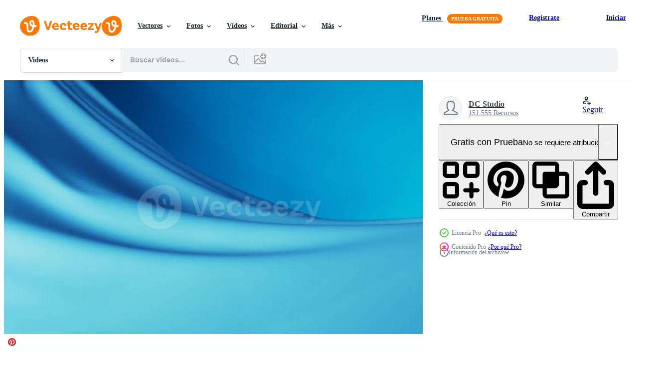

--- FILE ---
content_type: text/html; charset=utf-8
request_url: https://es.vecteezy.com/resources/47494533/show_related_grids_async_content
body_size: 14071
content:
<turbo-frame id="show-related-resources">

  <div data-conversions-category="Videos relacionadas" class="">
    <h2 class="ez-resource-related__header">
      Videos relacionadas
    </h2>

    <ul class="ez-resource-grid ez-resource-grid--main-grid  is-hidden" id="false" data-controller="grid contributor-info video-preview" data-grid-track-truncation-value="false" data-max-rows="50" data-row-height="240" data-instant-grid="false" data-truncate-results="false" data-testid="related-resources" data-labels="free" style="--free: &#39;Gratis&#39;;">

  <li class="ez-resource-grid__item ez-resource-thumb ez-resource-thumb--video ez-resource-thumb--pro" data-controller="grid-item-decorator" data-position="{{position}}" data-item-id="47494504" data-pro="true" data-grid-target="gridItem" data-video-preview-target="preview" data-video-url="https://static.vecteezy.com/system/resources/previews/047/494/504/mp4/background-of-flying-and-flickering-blue-satin-texture-with-light-rays-and-stripes-on-background-material-fabric-loop-wavy-silk-cloth-fluttering-wallpaper-with-relaxation-3d-render-animation-video.mp4" data-w="356" data-h="200" data-grid-item-decorator-free-label-value="Gratis" data-action="mouseenter-&gt;grid-item-decorator#hoverThumb:once" data-grid-item-decorator-item-pro-param="Pro" data-grid-item-decorator-resource-id-param="47494504" data-grid-item-decorator-content-type-param="Content-video" data-grid-item-decorator-pinterest-url-param="https://es.vecteezy.com/video/[base64]" data-grid-item-decorator-seo-page-description-param="antecedentes de volador y parpadeando azul satín textura con ligero rayos y rayas en antecedentes. material tela bucle, ondulado seda paño revoloteando, fondo de pantalla con relajación, 3d hacer animación" data-grid-item-decorator-user-id-param="5610893" data-grid-item-decorator-user-display-name-param="DC Studio" data-grid-item-decorator-uploads-path-param="/miembros/condrea-dragos887477/uploads">

  <script type="application/ld+json" id="media_schema">
  {"@context":"https://schema.org","@type":"VideoObject","name":"antecedentes de volador y parpadeando azul satín textura con ligero rayos y rayas en antecedentes. material tela bucle, ondulado seda paño revoloteando, fondo de pantalla con relajación, 3d hacer animación","uploadDate":"2024-07-09T17:51:47-05:00","thumbnailUrl":"https://static.vecteezy.com/system/resources/thumbnails/047/494/504/small_2x/background-of-flying-and-flickering-blue-satin-texture-with-light-rays-and-stripes-on-background-material-fabric-loop-wavy-silk-cloth-fluttering-wallpaper-with-relaxation-3d-render-animation-video.jpg","contentUrl":"https://static.vecteezy.com/system/resources/previews/047/494/504/mp4/background-of-flying-and-flickering-blue-satin-texture-with-light-rays-and-stripes-on-background-material-fabric-loop-wavy-silk-cloth-fluttering-wallpaper-with-relaxation-3d-render-animation-video.mp4","sourceOrganization":"Vecteezy","license":"https://support.vecteezy.com/es/nuevas-licencias-de-vecteezy-ByHivesvt","acquireLicensePage":"https://es.vecteezy.com/video/[base64]","creator":{"@type":"Person","name":"DC Studio"},"copyrightNotice":"DC Studio","creditText":"Vecteezy"}
</script>


<a href="/video/[base64]" class="ez-resource-thumb__link" title="antecedentes de volador y parpadeando azul satín textura con ligero rayos y rayas en antecedentes. material tela bucle, ondulado seda paño revoloteando, fondo de pantalla con relajación, 3d hacer animación" style="--height: 200; --width: 356; " data-action="click-&gt;grid#trackResourceClick mouseenter-&gt;grid#trackResourceHover" data-content-type="video" data-controller="ez-hover-intent" data-previews-srcs="[&quot;https://static.vecteezy.com/system/resources/previews/047/494/504/mp4/background-of-flying-and-flickering-blue-satin-texture-with-light-rays-and-stripes-on-background-material-fabric-loop-wavy-silk-cloth-fluttering-wallpaper-with-relaxation-3d-render-animation-video.mp4&quot;]" data-pro="true" data-resource-id="47494504" data-video-preview-target="videoWrap" data-grid-item-decorator-target="link">
    <img src="https://static.vecteezy.com/system/resources/thumbnails/047/494/504/small/background-of-flying-and-flickering-blue-satin-texture-with-light-rays-and-stripes-on-background-material-fabric-loop-wavy-silk-cloth-fluttering-wallpaper-with-relaxation-3d-render-animation-video.jpg" srcset="https://static.vecteezy.com/system/resources/thumbnails/047/494/504/small_2x/background-of-flying-and-flickering-blue-satin-texture-with-light-rays-and-stripes-on-background-material-fabric-loop-wavy-silk-cloth-fluttering-wallpaper-with-relaxation-3d-render-animation-video.jpg 2x, https://static.vecteezy.com/system/resources/thumbnails/047/494/504/small/background-of-flying-and-flickering-blue-satin-texture-with-light-rays-and-stripes-on-background-material-fabric-loop-wavy-silk-cloth-fluttering-wallpaper-with-relaxation-3d-render-animation-video.jpg 1x" class="ez-resource-thumb__img" loading="lazy" decoding="async" width="356" height="200" alt="antecedentes de volador y parpadeando azul satín textura con ligero rayos y rayas en antecedentes. material tela bucle, ondulado seda paño revoloteando, fondo de pantalla con relajación, 3d hacer animación video">

</a>

  <div class="ez-resource-thumb__label-wrap"></div>
  

  <div class="ez-resource-thumb__hover-state"></div>
</li><li class="ez-resource-grid__item ez-resource-thumb ez-resource-thumb--video ez-resource-thumb--pro" data-controller="grid-item-decorator" data-position="{{position}}" data-item-id="47494533" data-pro="true" data-grid-target="gridItem" data-video-preview-target="preview" data-video-url="https://static.vecteezy.com/system/resources/previews/047/494/533/mp4/motion-graphics-of-blue-wave-satin-fabric-loop-background-wavy-silk-fluttering-in-the-wind-wallpaper-with-relextion-luxury-gradient-3d-render-animation-of-flowing-textil-motion-graphics-video.mp4" data-w="356" data-h="200" data-grid-item-decorator-free-label-value="Gratis" data-action="mouseenter-&gt;grid-item-decorator#hoverThumb:once" data-grid-item-decorator-item-pro-param="Pro" data-grid-item-decorator-resource-id-param="47494533" data-grid-item-decorator-content-type-param="Content-video" data-grid-item-decorator-pinterest-url-param="https://es.vecteezy.com/video/[base64]" data-grid-item-decorator-seo-page-description-param="movimiento gráficos de azul ola satín tela lazo fondo, ondulado seda revoloteando en el viento, fondo de pantalla con reflexión, lujo degradado. 3d hacer animación de textil fluido, movimiento gráficos" data-grid-item-decorator-user-id-param="5610893" data-grid-item-decorator-user-display-name-param="DC Studio" data-grid-item-decorator-uploads-path-param="/miembros/condrea-dragos887477/uploads">

  <script type="application/ld+json" id="media_schema">
  {"@context":"https://schema.org","@type":"VideoObject","name":"movimiento gráficos de azul ola satín tela lazo fondo, ondulado seda revoloteando en el viento, fondo de pantalla con reflexión, lujo degradado. 3d hacer animación de textil fluido, movimiento gráficos","uploadDate":"2024-07-09T17:54:05-05:00","thumbnailUrl":"https://static.vecteezy.com/system/resources/thumbnails/047/494/533/small_2x/motion-graphics-of-blue-wave-satin-fabric-loop-background-wavy-silk-fluttering-in-the-wind-wallpaper-with-relextion-luxury-gradient-3d-render-animation-of-flowing-textil-motion-graphics-video.jpg","contentUrl":"https://static.vecteezy.com/system/resources/previews/047/494/533/mp4/motion-graphics-of-blue-wave-satin-fabric-loop-background-wavy-silk-fluttering-in-the-wind-wallpaper-with-relextion-luxury-gradient-3d-render-animation-of-flowing-textil-motion-graphics-video.mp4","sourceOrganization":"Vecteezy","license":"https://support.vecteezy.com/es/nuevas-licencias-de-vecteezy-ByHivesvt","acquireLicensePage":"https://es.vecteezy.com/video/[base64]","creator":{"@type":"Person","name":"DC Studio"},"copyrightNotice":"DC Studio","creditText":"Vecteezy"}
</script>


<a href="/video/[base64]" class="ez-resource-thumb__link" title="movimiento gráficos de azul ola satín tela lazo fondo, ondulado seda revoloteando en el viento, fondo de pantalla con reflexión, lujo degradado. 3d hacer animación de textil fluido, movimiento gráficos" style="--height: 200; --width: 356; " data-action="click-&gt;grid#trackResourceClick mouseenter-&gt;grid#trackResourceHover" data-content-type="video" data-controller="ez-hover-intent" data-previews-srcs="[&quot;https://static.vecteezy.com/system/resources/previews/047/494/533/mp4/motion-graphics-of-blue-wave-satin-fabric-loop-background-wavy-silk-fluttering-in-the-wind-wallpaper-with-relextion-luxury-gradient-3d-render-animation-of-flowing-textil-motion-graphics-video.mp4&quot;]" data-pro="true" data-resource-id="47494533" data-video-preview-target="videoWrap" data-grid-item-decorator-target="link">
    <img src="https://static.vecteezy.com/system/resources/thumbnails/047/494/533/small/motion-graphics-of-blue-wave-satin-fabric-loop-background-wavy-silk-fluttering-in-the-wind-wallpaper-with-relextion-luxury-gradient-3d-render-animation-of-flowing-textil-motion-graphics-video.jpg" srcset="https://static.vecteezy.com/system/resources/thumbnails/047/494/533/small_2x/motion-graphics-of-blue-wave-satin-fabric-loop-background-wavy-silk-fluttering-in-the-wind-wallpaper-with-relextion-luxury-gradient-3d-render-animation-of-flowing-textil-motion-graphics-video.jpg 2x, https://static.vecteezy.com/system/resources/thumbnails/047/494/533/small/motion-graphics-of-blue-wave-satin-fabric-loop-background-wavy-silk-fluttering-in-the-wind-wallpaper-with-relextion-luxury-gradient-3d-render-animation-of-flowing-textil-motion-graphics-video.jpg 1x" class="ez-resource-thumb__img" loading="lazy" decoding="async" width="356" height="200" alt="movimiento gráficos de azul ola satín tela lazo fondo, ondulado seda revoloteando en el viento, fondo de pantalla con reflexión, lujo degradado. 3d hacer animación de textil fluido, movimiento gráficos video">

</a>

  <div class="ez-resource-thumb__label-wrap"></div>
  

  <div class="ez-resource-thumb__hover-state"></div>
</li><li class="ez-resource-grid__item ez-resource-thumb ez-resource-thumb--video ez-resource-thumb--pro" data-controller="grid-item-decorator" data-position="{{position}}" data-item-id="47494514" data-pro="true" data-grid-target="gridItem" data-video-preview-target="preview" data-video-url="https://static.vecteezy.com/system/resources/previews/047/494/514/mp4/[base64].mp4" data-w="356" data-h="200" data-grid-item-decorator-free-label-value="Gratis" data-action="mouseenter-&gt;grid-item-decorator#hoverThumb:once" data-grid-item-decorator-item-pro-param="Pro" data-grid-item-decorator-resource-id-param="47494514" data-grid-item-decorator-content-type-param="Content-video" data-grid-item-decorator-pinterest-url-param="https://es.vecteezy.com/video/[base64]" data-grid-item-decorator-seo-page-description-param="suave seda paño superficie con ondas y pliegues en tejido, movimiento gráficos de ola satín tela lazo fondo, ondulado textura revoloteando, fondo de pantalla con reflexión, lujo degradado. 3d hacer animación" data-grid-item-decorator-user-id-param="5610893" data-grid-item-decorator-user-display-name-param="DC Studio" data-grid-item-decorator-uploads-path-param="/miembros/condrea-dragos887477/uploads">

  <script type="application/ld+json" id="media_schema">
  {"@context":"https://schema.org","@type":"VideoObject","name":"suave seda paño superficie con ondas y pliegues en tejido, movimiento gráficos de ola satín tela lazo fondo, ondulado textura revoloteando, fondo de pantalla con reflexión, lujo degradado. 3d hacer animación","uploadDate":"2024-07-09T17:52:43-05:00","thumbnailUrl":"https://static.vecteezy.com/system/resources/thumbnails/047/494/514/small_2x/[base64].jpg","contentUrl":"https://static.vecteezy.com/system/resources/previews/047/494/514/mp4/[base64].mp4","sourceOrganization":"Vecteezy","license":"https://support.vecteezy.com/es/nuevas-licencias-de-vecteezy-ByHivesvt","acquireLicensePage":"https://es.vecteezy.com/video/[base64]","creator":{"@type":"Person","name":"DC Studio"},"copyrightNotice":"DC Studio","creditText":"Vecteezy"}
</script>


<a href="/video/[base64]" class="ez-resource-thumb__link" title="suave seda paño superficie con ondas y pliegues en tejido, movimiento gráficos de ola satín tela lazo fondo, ondulado textura revoloteando, fondo de pantalla con reflexión, lujo degradado. 3d hacer animación" style="--height: 200; --width: 356; " data-action="click-&gt;grid#trackResourceClick mouseenter-&gt;grid#trackResourceHover" data-content-type="video" data-controller="ez-hover-intent" data-previews-srcs="[&quot;https://static.vecteezy.com/system/resources/previews/047/494/514/mp4/[base64].mp4&quot;]" data-pro="true" data-resource-id="47494514" data-video-preview-target="videoWrap" data-grid-item-decorator-target="link">
    <img src="https://static.vecteezy.com/system/resources/thumbnails/047/494/514/small/[base64].jpg" srcset="https://static.vecteezy.com/system/resources/thumbnails/047/494/514/small_2x/[base64].jpg 2x, https://static.vecteezy.com/system/resources/thumbnails/047/494/514/small/[base64].jpg 1x" class="ez-resource-thumb__img" loading="lazy" decoding="async" width="356" height="200" alt="suave seda paño superficie con ondas y pliegues en tejido, movimiento gráficos de ola satín tela lazo fondo, ondulado textura revoloteando, fondo de pantalla con reflexión, lujo degradado. 3d hacer animación video">

</a>

  <div class="ez-resource-thumb__label-wrap"></div>
  

  <div class="ez-resource-thumb__hover-state"></div>
</li><li class="ez-resource-grid__item ez-resource-thumb ez-resource-thumb--video ez-resource-thumb--pro" data-controller="grid-item-decorator" data-position="{{position}}" data-item-id="47494578" data-pro="true" data-grid-target="gridItem" data-video-preview-target="preview" data-video-url="https://static.vecteezy.com/system/resources/previews/047/494/578/mp4/abstract-pink-wave-satin-with-small-plaids-fabric-loop-background-wavy-silk-cloth-fluttering-wallpaper-with-relextion-luxury-gradient-3d-render-animation-of-flowing-textil-motion-graphics-video.mp4" data-w="356" data-h="200" data-grid-item-decorator-free-label-value="Gratis" data-action="mouseenter-&gt;grid-item-decorator#hoverThumb:once" data-grid-item-decorator-item-pro-param="Pro" data-grid-item-decorator-resource-id-param="47494578" data-grid-item-decorator-content-type-param="Content-video" data-grid-item-decorator-pinterest-url-param="https://es.vecteezy.com/video/[base64]" data-grid-item-decorator-seo-page-description-param="resumen rosado ola satín con pequeño cuadros tela lazo fondo, ondulado seda paño revoloteando, fondo de pantalla con reflexión, lujo degradado. 3d hacer animación de textil fluido, movimiento gráficos" data-grid-item-decorator-user-id-param="5610893" data-grid-item-decorator-user-display-name-param="DC Studio" data-grid-item-decorator-uploads-path-param="/miembros/condrea-dragos887477/uploads">

  <script type="application/ld+json" id="media_schema">
  {"@context":"https://schema.org","@type":"VideoObject","name":"resumen rosado ola satín con pequeño cuadros tela lazo fondo, ondulado seda paño revoloteando, fondo de pantalla con reflexión, lujo degradado. 3d hacer animación de textil fluido, movimiento gráficos","uploadDate":"2024-07-09T17:57:36-05:00","thumbnailUrl":"https://static.vecteezy.com/system/resources/thumbnails/047/494/578/small_2x/abstract-pink-wave-satin-with-small-plaids-fabric-loop-background-wavy-silk-cloth-fluttering-wallpaper-with-relextion-luxury-gradient-3d-render-animation-of-flowing-textil-motion-graphics-video.jpg","contentUrl":"https://static.vecteezy.com/system/resources/previews/047/494/578/mp4/abstract-pink-wave-satin-with-small-plaids-fabric-loop-background-wavy-silk-cloth-fluttering-wallpaper-with-relextion-luxury-gradient-3d-render-animation-of-flowing-textil-motion-graphics-video.mp4","sourceOrganization":"Vecteezy","license":"https://support.vecteezy.com/es/nuevas-licencias-de-vecteezy-ByHivesvt","acquireLicensePage":"https://es.vecteezy.com/video/[base64]","creator":{"@type":"Person","name":"DC Studio"},"copyrightNotice":"DC Studio","creditText":"Vecteezy"}
</script>


<a href="/video/[base64]" class="ez-resource-thumb__link" title="resumen rosado ola satín con pequeño cuadros tela lazo fondo, ondulado seda paño revoloteando, fondo de pantalla con reflexión, lujo degradado. 3d hacer animación de textil fluido, movimiento gráficos" style="--height: 200; --width: 356; " data-action="click-&gt;grid#trackResourceClick mouseenter-&gt;grid#trackResourceHover" data-content-type="video" data-controller="ez-hover-intent" data-previews-srcs="[&quot;https://static.vecteezy.com/system/resources/previews/047/494/578/mp4/abstract-pink-wave-satin-with-small-plaids-fabric-loop-background-wavy-silk-cloth-fluttering-wallpaper-with-relextion-luxury-gradient-3d-render-animation-of-flowing-textil-motion-graphics-video.mp4&quot;]" data-pro="true" data-resource-id="47494578" data-video-preview-target="videoWrap" data-grid-item-decorator-target="link">
    <img src="https://static.vecteezy.com/system/resources/thumbnails/047/494/578/small/abstract-pink-wave-satin-with-small-plaids-fabric-loop-background-wavy-silk-cloth-fluttering-wallpaper-with-relextion-luxury-gradient-3d-render-animation-of-flowing-textil-motion-graphics-video.jpg" srcset="https://static.vecteezy.com/system/resources/thumbnails/047/494/578/small_2x/abstract-pink-wave-satin-with-small-plaids-fabric-loop-background-wavy-silk-cloth-fluttering-wallpaper-with-relextion-luxury-gradient-3d-render-animation-of-flowing-textil-motion-graphics-video.jpg 2x, https://static.vecteezy.com/system/resources/thumbnails/047/494/578/small/abstract-pink-wave-satin-with-small-plaids-fabric-loop-background-wavy-silk-cloth-fluttering-wallpaper-with-relextion-luxury-gradient-3d-render-animation-of-flowing-textil-motion-graphics-video.jpg 1x" class="ez-resource-thumb__img" loading="lazy" decoding="async" width="356" height="200" alt="resumen rosado ola satín con pequeño cuadros tela lazo fondo, ondulado seda paño revoloteando, fondo de pantalla con reflexión, lujo degradado. 3d hacer animación de textil fluido, movimiento gráficos video">

</a>

  <div class="ez-resource-thumb__label-wrap"></div>
  

  <div class="ez-resource-thumb__hover-state"></div>
</li><li class="ez-resource-grid__item ez-resource-thumb ez-resource-thumb--video ez-resource-thumb--pro" data-controller="grid-item-decorator" data-position="{{position}}" data-item-id="47494558" data-pro="true" data-grid-target="gridItem" data-video-preview-target="preview" data-video-url="https://static.vecteezy.com/system/resources/previews/047/494/558/mp4/abstract-red-wave-satin-fabric-loop-background-wavy-silk-cloth-fluttering-in-the-wind-wallpaper-with-relextion-luxury-gradient-3d-render-animation-of-flowing-textil-motion-graphics-video.mp4" data-w="356" data-h="200" data-grid-item-decorator-free-label-value="Gratis" data-action="mouseenter-&gt;grid-item-decorator#hoverThumb:once" data-grid-item-decorator-item-pro-param="Pro" data-grid-item-decorator-resource-id-param="47494558" data-grid-item-decorator-content-type-param="Content-video" data-grid-item-decorator-pinterest-url-param="https://es.vecteezy.com/video/47494558-resumen-rojo-ola-satin-tela-lazo-fondo-ondulado-seda-pano-revoloteando-en-el-viento-fondo-de-pantalla-con-reflexion-lujo-degradado-3d-hacer-animacion-de-textil-fluido-movimiento-graficos" data-grid-item-decorator-seo-page-description-param="resumen rojo ola satín tela lazo fondo, ondulado seda paño revoloteando en el viento, fondo de pantalla con reflexión, lujo degradado. 3d hacer animación de textil fluido, movimiento gráficos" data-grid-item-decorator-user-id-param="5610893" data-grid-item-decorator-user-display-name-param="DC Studio" data-grid-item-decorator-uploads-path-param="/miembros/condrea-dragos887477/uploads">

  <script type="application/ld+json" id="media_schema">
  {"@context":"https://schema.org","@type":"VideoObject","name":"resumen rojo ola satín tela lazo fondo, ondulado seda paño revoloteando en el viento, fondo de pantalla con reflexión, lujo degradado. 3d hacer animación de textil fluido, movimiento gráficos","uploadDate":"2024-07-09T17:56:12-05:00","thumbnailUrl":"https://static.vecteezy.com/system/resources/thumbnails/047/494/558/small_2x/abstract-red-wave-satin-fabric-loop-background-wavy-silk-cloth-fluttering-in-the-wind-wallpaper-with-relextion-luxury-gradient-3d-render-animation-of-flowing-textil-motion-graphics-video.jpg","contentUrl":"https://static.vecteezy.com/system/resources/previews/047/494/558/mp4/abstract-red-wave-satin-fabric-loop-background-wavy-silk-cloth-fluttering-in-the-wind-wallpaper-with-relextion-luxury-gradient-3d-render-animation-of-flowing-textil-motion-graphics-video.mp4","sourceOrganization":"Vecteezy","license":"https://support.vecteezy.com/es/nuevas-licencias-de-vecteezy-ByHivesvt","acquireLicensePage":"https://es.vecteezy.com/video/47494558-resumen-rojo-ola-satin-tela-lazo-fondo-ondulado-seda-pano-revoloteando-en-el-viento-fondo-de-pantalla-con-reflexion-lujo-degradado-3d-hacer-animacion-de-textil-fluido-movimiento-graficos","creator":{"@type":"Person","name":"DC Studio"},"copyrightNotice":"DC Studio","creditText":"Vecteezy"}
</script>


<a href="/video/47494558-resumen-rojo-ola-satin-tela-lazo-fondo-ondulado-seda-pano-revoloteando-en-el-viento-fondo-de-pantalla-con-reflexion-lujo-degradado-3d-hacer-animacion-de-textil-fluido-movimiento-graficos" class="ez-resource-thumb__link" title="resumen rojo ola satín tela lazo fondo, ondulado seda paño revoloteando en el viento, fondo de pantalla con reflexión, lujo degradado. 3d hacer animación de textil fluido, movimiento gráficos" style="--height: 200; --width: 356; " data-action="click-&gt;grid#trackResourceClick mouseenter-&gt;grid#trackResourceHover" data-content-type="video" data-controller="ez-hover-intent" data-previews-srcs="[&quot;https://static.vecteezy.com/system/resources/previews/047/494/558/mp4/abstract-red-wave-satin-fabric-loop-background-wavy-silk-cloth-fluttering-in-the-wind-wallpaper-with-relextion-luxury-gradient-3d-render-animation-of-flowing-textil-motion-graphics-video.mp4&quot;]" data-pro="true" data-resource-id="47494558" data-video-preview-target="videoWrap" data-grid-item-decorator-target="link">
    <img src="https://static.vecteezy.com/system/resources/thumbnails/047/494/558/small/abstract-red-wave-satin-fabric-loop-background-wavy-silk-cloth-fluttering-in-the-wind-wallpaper-with-relextion-luxury-gradient-3d-render-animation-of-flowing-textil-motion-graphics-video.jpg" srcset="https://static.vecteezy.com/system/resources/thumbnails/047/494/558/small_2x/abstract-red-wave-satin-fabric-loop-background-wavy-silk-cloth-fluttering-in-the-wind-wallpaper-with-relextion-luxury-gradient-3d-render-animation-of-flowing-textil-motion-graphics-video.jpg 2x, https://static.vecteezy.com/system/resources/thumbnails/047/494/558/small/abstract-red-wave-satin-fabric-loop-background-wavy-silk-cloth-fluttering-in-the-wind-wallpaper-with-relextion-luxury-gradient-3d-render-animation-of-flowing-textil-motion-graphics-video.jpg 1x" class="ez-resource-thumb__img" loading="lazy" decoding="async" width="356" height="200" alt="resumen rojo ola satín tela lazo fondo, ondulado seda paño revoloteando en el viento, fondo de pantalla con reflexión, lujo degradado. 3d hacer animación de textil fluido, movimiento gráficos video">

</a>

  <div class="ez-resource-thumb__label-wrap"></div>
  

  <div class="ez-resource-thumb__hover-state"></div>
</li><li class="ez-resource-grid__item ez-resource-thumb ez-resource-thumb--video ez-resource-thumb--pro" data-controller="grid-item-decorator" data-position="{{position}}" data-item-id="47494543" data-pro="true" data-grid-target="gridItem" data-video-preview-target="preview" data-video-url="https://static.vecteezy.com/system/resources/previews/047/494/543/mp4/abstract-texture-with-black-and-white-plaids-waving-slowly-motions-of-flowing-textil-graphics-modern-background-design-tablecloth-material-fabric-loop-with-relextion-3d-render-animation-video.mp4" data-w="356" data-h="200" data-grid-item-decorator-free-label-value="Gratis" data-action="mouseenter-&gt;grid-item-decorator#hoverThumb:once" data-grid-item-decorator-item-pro-param="Pro" data-grid-item-decorator-resource-id-param="47494543" data-grid-item-decorator-content-type-param="Content-video" data-grid-item-decorator-pinterest-url-param="https://es.vecteezy.com/video/47494543-resumen-textura-con-negro-y-blanco-cuadros-ondulacion-despacio-mociones-de-textil-fluido-graficos-moderno-antecedentes-diseno-manteles-material-tela-lazo-con-reflexion-3d-hacer-animacion" data-grid-item-decorator-seo-page-description-param="resumen textura con negro y blanco cuadros ondulación despacio, mociones de textil fluido gráficos, moderno antecedentes diseño. Manteles material tela lazo con reflexión, 3d hacer animación" data-grid-item-decorator-user-id-param="5610893" data-grid-item-decorator-user-display-name-param="DC Studio" data-grid-item-decorator-uploads-path-param="/miembros/condrea-dragos887477/uploads">

  <script type="application/ld+json" id="media_schema">
  {"@context":"https://schema.org","@type":"VideoObject","name":"resumen textura con negro y blanco cuadros ondulación despacio, mociones de textil fluido gráficos, moderno antecedentes diseño. Manteles material tela lazo con reflexión, 3d hacer animación","uploadDate":"2024-07-09T17:55:22-05:00","thumbnailUrl":"https://static.vecteezy.com/system/resources/thumbnails/047/494/543/small_2x/abstract-texture-with-black-and-white-plaids-waving-slowly-motions-of-flowing-textil-graphics-modern-background-design-tablecloth-material-fabric-loop-with-relextion-3d-render-animation-video.jpg","contentUrl":"https://static.vecteezy.com/system/resources/previews/047/494/543/mp4/abstract-texture-with-black-and-white-plaids-waving-slowly-motions-of-flowing-textil-graphics-modern-background-design-tablecloth-material-fabric-loop-with-relextion-3d-render-animation-video.mp4","sourceOrganization":"Vecteezy","license":"https://support.vecteezy.com/es/nuevas-licencias-de-vecteezy-ByHivesvt","acquireLicensePage":"https://es.vecteezy.com/video/47494543-resumen-textura-con-negro-y-blanco-cuadros-ondulacion-despacio-mociones-de-textil-fluido-graficos-moderno-antecedentes-diseno-manteles-material-tela-lazo-con-reflexion-3d-hacer-animacion","creator":{"@type":"Person","name":"DC Studio"},"copyrightNotice":"DC Studio","creditText":"Vecteezy"}
</script>


<a href="/video/47494543-resumen-textura-con-negro-y-blanco-cuadros-ondulacion-despacio-mociones-de-textil-fluido-graficos-moderno-antecedentes-diseno-manteles-material-tela-lazo-con-reflexion-3d-hacer-animacion" class="ez-resource-thumb__link" title="resumen textura con negro y blanco cuadros ondulación despacio, mociones de textil fluido gráficos, moderno antecedentes diseño. Manteles material tela lazo con reflexión, 3d hacer animación" style="--height: 200; --width: 356; " data-action="click-&gt;grid#trackResourceClick mouseenter-&gt;grid#trackResourceHover" data-content-type="video" data-controller="ez-hover-intent" data-previews-srcs="[&quot;https://static.vecteezy.com/system/resources/previews/047/494/543/mp4/abstract-texture-with-black-and-white-plaids-waving-slowly-motions-of-flowing-textil-graphics-modern-background-design-tablecloth-material-fabric-loop-with-relextion-3d-render-animation-video.mp4&quot;]" data-pro="true" data-resource-id="47494543" data-video-preview-target="videoWrap" data-grid-item-decorator-target="link">
    <img src="https://static.vecteezy.com/system/resources/thumbnails/047/494/543/small/abstract-texture-with-black-and-white-plaids-waving-slowly-motions-of-flowing-textil-graphics-modern-background-design-tablecloth-material-fabric-loop-with-relextion-3d-render-animation-video.jpg" srcset="https://static.vecteezy.com/system/resources/thumbnails/047/494/543/small_2x/abstract-texture-with-black-and-white-plaids-waving-slowly-motions-of-flowing-textil-graphics-modern-background-design-tablecloth-material-fabric-loop-with-relextion-3d-render-animation-video.jpg 2x, https://static.vecteezy.com/system/resources/thumbnails/047/494/543/small/abstract-texture-with-black-and-white-plaids-waving-slowly-motions-of-flowing-textil-graphics-modern-background-design-tablecloth-material-fabric-loop-with-relextion-3d-render-animation-video.jpg 1x" class="ez-resource-thumb__img" loading="lazy" decoding="async" width="356" height="200" alt="resumen textura con negro y blanco cuadros ondulación despacio, mociones de textil fluido gráficos, moderno antecedentes diseño. Manteles material tela lazo con reflexión, 3d hacer animación video">

</a>

  <div class="ez-resource-thumb__label-wrap"></div>
  

  <div class="ez-resource-thumb__hover-state"></div>
</li><li class="ez-resource-grid__item ez-resource-thumb ez-resource-thumb--video ez-resource-thumb--pro" data-controller="grid-item-decorator" data-position="{{position}}" data-item-id="47494603" data-pro="true" data-grid-target="gridItem" data-video-preview-target="preview" data-video-url="https://static.vecteezy.com/system/resources/previews/047/494/603/mp4/abstract-checkered-with-black-and-white-plaids-waving-slowly-motions-of-flowing-textil-graphics-modern-background-design-tablecloth-material-fabric-loop-with-relextion-3d-render-animation-video.mp4" data-w="356" data-h="200" data-grid-item-decorator-free-label-value="Gratis" data-action="mouseenter-&gt;grid-item-decorator#hoverThumb:once" data-grid-item-decorator-item-pro-param="Pro" data-grid-item-decorator-resource-id-param="47494603" data-grid-item-decorator-content-type-param="Content-video" data-grid-item-decorator-pinterest-url-param="https://es.vecteezy.com/video/47494603-resumen-a-cuadros-con-negro-y-blanco-cuadros-ondulacion-despacio-mociones-de-textil-fluido-graficos-moderno-antecedentes-diseno-manteles-material-tela-lazo-con-reflexion-3d-hacer-animacion" data-grid-item-decorator-seo-page-description-param="resumen a cuadros con negro y blanco cuadros ondulación despacio, mociones de textil fluido gráficos, moderno antecedentes diseño. Manteles material tela lazo con reflexión, 3d hacer animación" data-grid-item-decorator-user-id-param="5610893" data-grid-item-decorator-user-display-name-param="DC Studio" data-grid-item-decorator-uploads-path-param="/miembros/condrea-dragos887477/uploads">

  <script type="application/ld+json" id="media_schema">
  {"@context":"https://schema.org","@type":"VideoObject","name":"resumen a cuadros con negro y blanco cuadros ondulación despacio, mociones de textil fluido gráficos, moderno antecedentes diseño. Manteles material tela lazo con reflexión, 3d hacer animación","uploadDate":"2024-07-09T17:59:33-05:00","thumbnailUrl":"https://static.vecteezy.com/system/resources/thumbnails/047/494/603/small_2x/abstract-checkered-with-black-and-white-plaids-waving-slowly-motions-of-flowing-textil-graphics-modern-background-design-tablecloth-material-fabric-loop-with-relextion-3d-render-animation-video.jpg","contentUrl":"https://static.vecteezy.com/system/resources/previews/047/494/603/mp4/abstract-checkered-with-black-and-white-plaids-waving-slowly-motions-of-flowing-textil-graphics-modern-background-design-tablecloth-material-fabric-loop-with-relextion-3d-render-animation-video.mp4","sourceOrganization":"Vecteezy","license":"https://support.vecteezy.com/es/nuevas-licencias-de-vecteezy-ByHivesvt","acquireLicensePage":"https://es.vecteezy.com/video/47494603-resumen-a-cuadros-con-negro-y-blanco-cuadros-ondulacion-despacio-mociones-de-textil-fluido-graficos-moderno-antecedentes-diseno-manteles-material-tela-lazo-con-reflexion-3d-hacer-animacion","creator":{"@type":"Person","name":"DC Studio"},"copyrightNotice":"DC Studio","creditText":"Vecteezy"}
</script>


<a href="/video/47494603-resumen-a-cuadros-con-negro-y-blanco-cuadros-ondulacion-despacio-mociones-de-textil-fluido-graficos-moderno-antecedentes-diseno-manteles-material-tela-lazo-con-reflexion-3d-hacer-animacion" class="ez-resource-thumb__link" title="resumen a cuadros con negro y blanco cuadros ondulación despacio, mociones de textil fluido gráficos, moderno antecedentes diseño. Manteles material tela lazo con reflexión, 3d hacer animación" style="--height: 200; --width: 356; " data-action="click-&gt;grid#trackResourceClick mouseenter-&gt;grid#trackResourceHover" data-content-type="video" data-controller="ez-hover-intent" data-previews-srcs="[&quot;https://static.vecteezy.com/system/resources/previews/047/494/603/mp4/abstract-checkered-with-black-and-white-plaids-waving-slowly-motions-of-flowing-textil-graphics-modern-background-design-tablecloth-material-fabric-loop-with-relextion-3d-render-animation-video.mp4&quot;]" data-pro="true" data-resource-id="47494603" data-video-preview-target="videoWrap" data-grid-item-decorator-target="link">
    <img src="https://static.vecteezy.com/system/resources/thumbnails/047/494/603/small/abstract-checkered-with-black-and-white-plaids-waving-slowly-motions-of-flowing-textil-graphics-modern-background-design-tablecloth-material-fabric-loop-with-relextion-3d-render-animation-video.jpg" srcset="https://static.vecteezy.com/system/resources/thumbnails/047/494/603/small_2x/abstract-checkered-with-black-and-white-plaids-waving-slowly-motions-of-flowing-textil-graphics-modern-background-design-tablecloth-material-fabric-loop-with-relextion-3d-render-animation-video.jpg 2x, https://static.vecteezy.com/system/resources/thumbnails/047/494/603/small/abstract-checkered-with-black-and-white-plaids-waving-slowly-motions-of-flowing-textil-graphics-modern-background-design-tablecloth-material-fabric-loop-with-relextion-3d-render-animation-video.jpg 1x" class="ez-resource-thumb__img" loading="lazy" decoding="async" width="356" height="200" alt="resumen a cuadros con negro y blanco cuadros ondulación despacio, mociones de textil fluido gráficos, moderno antecedentes diseño. Manteles material tela lazo con reflexión, 3d hacer animación video">

</a>

  <div class="ez-resource-thumb__label-wrap"></div>
  

  <div class="ez-resource-thumb__hover-state"></div>
</li><li class="ez-resource-grid__item ez-resource-thumb ez-resource-thumb--video ez-resource-thumb--pro" data-controller="grid-item-decorator" data-position="{{position}}" data-item-id="47494512" data-pro="true" data-grid-target="gridItem" data-video-preview-target="preview" data-video-url="https://static.vecteezy.com/system/resources/previews/047/494/512/mp4/purple-render-modern-abstract-wallpaper-fluid-background-deformed-surface-with-smooth-reflections-and-shadows-3d-render-animation-of-flowing-textil-motion-graphics-video.mp4" data-w="356" data-h="200" data-grid-item-decorator-free-label-value="Gratis" data-action="mouseenter-&gt;grid-item-decorator#hoverThumb:once" data-grid-item-decorator-item-pro-param="Pro" data-grid-item-decorator-resource-id-param="47494512" data-grid-item-decorator-content-type-param="Content-video" data-grid-item-decorator-pinterest-url-param="https://es.vecteezy.com/video/47494512-purpura-hacer-moderno-resumen-fondo-de-pantalla-fluido-antecedentes-deformado-superficie-con-suave-reflexiones-y-oscuridad-3d-hacer-animacion-de-textil-fluido-movimiento-graficos" data-grid-item-decorator-seo-page-description-param="púrpura hacer moderno resumen fondo de pantalla fluido antecedentes. deformado superficie con suave reflexiones y oscuridad. 3d hacer animación de textil fluido, movimiento gráficos" data-grid-item-decorator-user-id-param="5610893" data-grid-item-decorator-user-display-name-param="DC Studio" data-grid-item-decorator-uploads-path-param="/miembros/condrea-dragos887477/uploads">

  <script type="application/ld+json" id="media_schema">
  {"@context":"https://schema.org","@type":"VideoObject","name":"púrpura hacer moderno resumen fondo de pantalla fluido antecedentes. deformado superficie con suave reflexiones y oscuridad. 3d hacer animación de textil fluido, movimiento gráficos","uploadDate":"2024-07-09T17:52:34-05:00","thumbnailUrl":"https://static.vecteezy.com/system/resources/thumbnails/047/494/512/small_2x/purple-render-modern-abstract-wallpaper-fluid-background-deformed-surface-with-smooth-reflections-and-shadows-3d-render-animation-of-flowing-textil-motion-graphics-video.jpg","contentUrl":"https://static.vecteezy.com/system/resources/previews/047/494/512/mp4/purple-render-modern-abstract-wallpaper-fluid-background-deformed-surface-with-smooth-reflections-and-shadows-3d-render-animation-of-flowing-textil-motion-graphics-video.mp4","sourceOrganization":"Vecteezy","license":"https://support.vecteezy.com/es/nuevas-licencias-de-vecteezy-ByHivesvt","acquireLicensePage":"https://es.vecteezy.com/video/47494512-purpura-hacer-moderno-resumen-fondo-de-pantalla-fluido-antecedentes-deformado-superficie-con-suave-reflexiones-y-oscuridad-3d-hacer-animacion-de-textil-fluido-movimiento-graficos","creator":{"@type":"Person","name":"DC Studio"},"copyrightNotice":"DC Studio","creditText":"Vecteezy"}
</script>


<a href="/video/47494512-purpura-hacer-moderno-resumen-fondo-de-pantalla-fluido-antecedentes-deformado-superficie-con-suave-reflexiones-y-oscuridad-3d-hacer-animacion-de-textil-fluido-movimiento-graficos" class="ez-resource-thumb__link" title="púrpura hacer moderno resumen fondo de pantalla fluido antecedentes. deformado superficie con suave reflexiones y oscuridad. 3d hacer animación de textil fluido, movimiento gráficos" style="--height: 200; --width: 356; " data-action="click-&gt;grid#trackResourceClick mouseenter-&gt;grid#trackResourceHover" data-content-type="video" data-controller="ez-hover-intent" data-previews-srcs="[&quot;https://static.vecteezy.com/system/resources/previews/047/494/512/mp4/purple-render-modern-abstract-wallpaper-fluid-background-deformed-surface-with-smooth-reflections-and-shadows-3d-render-animation-of-flowing-textil-motion-graphics-video.mp4&quot;]" data-pro="true" data-resource-id="47494512" data-video-preview-target="videoWrap" data-grid-item-decorator-target="link">
    <img src="https://static.vecteezy.com/system/resources/thumbnails/047/494/512/small/purple-render-modern-abstract-wallpaper-fluid-background-deformed-surface-with-smooth-reflections-and-shadows-3d-render-animation-of-flowing-textil-motion-graphics-video.jpg" srcset="https://static.vecteezy.com/system/resources/thumbnails/047/494/512/small_2x/purple-render-modern-abstract-wallpaper-fluid-background-deformed-surface-with-smooth-reflections-and-shadows-3d-render-animation-of-flowing-textil-motion-graphics-video.jpg 2x, https://static.vecteezy.com/system/resources/thumbnails/047/494/512/small/purple-render-modern-abstract-wallpaper-fluid-background-deformed-surface-with-smooth-reflections-and-shadows-3d-render-animation-of-flowing-textil-motion-graphics-video.jpg 1x" class="ez-resource-thumb__img" loading="lazy" decoding="async" width="356" height="200" alt="púrpura hacer moderno resumen fondo de pantalla fluido antecedentes. deformado superficie con suave reflexiones y oscuridad. 3d hacer animación de textil fluido, movimiento gráficos video">

</a>

  <div class="ez-resource-thumb__label-wrap"></div>
  

  <div class="ez-resource-thumb__hover-state"></div>
</li><li class="ez-resource-grid__item ez-resource-thumb ez-resource-thumb--video ez-resource-thumb--pro" data-controller="grid-item-decorator" data-position="{{position}}" data-item-id="47494588" data-pro="true" data-grid-target="gridItem" data-video-preview-target="preview" data-video-url="https://static.vecteezy.com/system/resources/previews/047/494/588/mp4/red-color-paint-or-textile-fabric-seamless-looping-background-abstract-wallpaper-moving-slowly-making-horizontal-relextion-luxury-gradient-3d-render-animation-of-flowing-textil-motion-graphics-video.mp4" data-w="356" data-h="200" data-grid-item-decorator-free-label-value="Gratis" data-action="mouseenter-&gt;grid-item-decorator#hoverThumb:once" data-grid-item-decorator-item-pro-param="Pro" data-grid-item-decorator-resource-id-param="47494588" data-grid-item-decorator-content-type-param="Content-video" data-grid-item-decorator-pinterest-url-param="https://es.vecteezy.com/video/[base64]" data-grid-item-decorator-seo-page-description-param="rojo color pintar o textil tela sin costura bucle fondo, resumen fondo de pantalla Moviente despacio haciendo horizontal reflexión, lujo degradado. 3d hacer animación de textil fluido, movimiento gráficos" data-grid-item-decorator-user-id-param="5610893" data-grid-item-decorator-user-display-name-param="DC Studio" data-grid-item-decorator-uploads-path-param="/miembros/condrea-dragos887477/uploads">

  <script type="application/ld+json" id="media_schema">
  {"@context":"https://schema.org","@type":"VideoObject","name":"rojo color pintar o textil tela sin costura bucle fondo, resumen fondo de pantalla Moviente despacio haciendo horizontal reflexión, lujo degradado. 3d hacer animación de textil fluido, movimiento gráficos","uploadDate":"2024-07-09T17:58:05-05:00","thumbnailUrl":"https://static.vecteezy.com/system/resources/thumbnails/047/494/588/small_2x/red-color-paint-or-textile-fabric-seamless-looping-background-abstract-wallpaper-moving-slowly-making-horizontal-relextion-luxury-gradient-3d-render-animation-of-flowing-textil-motion-graphics-video.jpg","contentUrl":"https://static.vecteezy.com/system/resources/previews/047/494/588/mp4/red-color-paint-or-textile-fabric-seamless-looping-background-abstract-wallpaper-moving-slowly-making-horizontal-relextion-luxury-gradient-3d-render-animation-of-flowing-textil-motion-graphics-video.mp4","sourceOrganization":"Vecteezy","license":"https://support.vecteezy.com/es/nuevas-licencias-de-vecteezy-ByHivesvt","acquireLicensePage":"https://es.vecteezy.com/video/[base64]","creator":{"@type":"Person","name":"DC Studio"},"copyrightNotice":"DC Studio","creditText":"Vecteezy"}
</script>


<a href="/video/[base64]" class="ez-resource-thumb__link" title="rojo color pintar o textil tela sin costura bucle fondo, resumen fondo de pantalla Moviente despacio haciendo horizontal reflexión, lujo degradado. 3d hacer animación de textil fluido, movimiento gráficos" style="--height: 200; --width: 356; " data-action="click-&gt;grid#trackResourceClick mouseenter-&gt;grid#trackResourceHover" data-content-type="video" data-controller="ez-hover-intent" data-previews-srcs="[&quot;https://static.vecteezy.com/system/resources/previews/047/494/588/mp4/red-color-paint-or-textile-fabric-seamless-looping-background-abstract-wallpaper-moving-slowly-making-horizontal-relextion-luxury-gradient-3d-render-animation-of-flowing-textil-motion-graphics-video.mp4&quot;]" data-pro="true" data-resource-id="47494588" data-video-preview-target="videoWrap" data-grid-item-decorator-target="link">
    <img src="https://static.vecteezy.com/system/resources/thumbnails/047/494/588/small/red-color-paint-or-textile-fabric-seamless-looping-background-abstract-wallpaper-moving-slowly-making-horizontal-relextion-luxury-gradient-3d-render-animation-of-flowing-textil-motion-graphics-video.jpg" srcset="https://static.vecteezy.com/system/resources/thumbnails/047/494/588/small_2x/red-color-paint-or-textile-fabric-seamless-looping-background-abstract-wallpaper-moving-slowly-making-horizontal-relextion-luxury-gradient-3d-render-animation-of-flowing-textil-motion-graphics-video.jpg 2x, https://static.vecteezy.com/system/resources/thumbnails/047/494/588/small/red-color-paint-or-textile-fabric-seamless-looping-background-abstract-wallpaper-moving-slowly-making-horizontal-relextion-luxury-gradient-3d-render-animation-of-flowing-textil-motion-graphics-video.jpg 1x" class="ez-resource-thumb__img" loading="lazy" decoding="async" width="356" height="200" alt="rojo color pintar o textil tela sin costura bucle fondo, resumen fondo de pantalla Moviente despacio haciendo horizontal reflexión, lujo degradado. 3d hacer animación de textil fluido, movimiento gráficos video">

</a>

  <div class="ez-resource-thumb__label-wrap"></div>
  

  <div class="ez-resource-thumb__hover-state"></div>
</li><li class="ez-resource-grid__item ez-resource-thumb ez-resource-thumb--video ez-resource-thumb--pro" data-controller="grid-item-decorator" data-position="{{position}}" data-item-id="47494561" data-pro="true" data-grid-target="gridItem" data-video-preview-target="preview" data-video-url="https://static.vecteezy.com/system/resources/previews/047/494/561/mp4/abstract-cloth-texture-liquid-pink-pattern-waving-motion-graphics-background-wavy-reflection-surface-ripples-deep-pink-flag-waving-in-wind-3d-render-animation-of-flowing-textil-video.mp4" data-w="356" data-h="200" data-grid-item-decorator-free-label-value="Gratis" data-action="mouseenter-&gt;grid-item-decorator#hoverThumb:once" data-grid-item-decorator-item-pro-param="Pro" data-grid-item-decorator-resource-id-param="47494561" data-grid-item-decorator-content-type-param="Content-video" data-grid-item-decorator-pinterest-url-param="https://es.vecteezy.com/video/[base64]" data-grid-item-decorator-seo-page-description-param="resumen paño textura, líquido rosado modelo ondulación, movimiento gráficos antecedentes. ondulado reflexión superficie, ondas, profundo rosado bandera ondulación en viento. 3d hacer animación de textil fluido" data-grid-item-decorator-user-id-param="5610893" data-grid-item-decorator-user-display-name-param="DC Studio" data-grid-item-decorator-uploads-path-param="/miembros/condrea-dragos887477/uploads">

  <script type="application/ld+json" id="media_schema">
  {"@context":"https://schema.org","@type":"VideoObject","name":"resumen paño textura, líquido rosado modelo ondulación, movimiento gráficos antecedentes. ondulado reflexión superficie, ondas, profundo rosado bandera ondulación en viento. 3d hacer animación de textil fluido","uploadDate":"2024-07-09T17:56:22-05:00","thumbnailUrl":"https://static.vecteezy.com/system/resources/thumbnails/047/494/561/small_2x/abstract-cloth-texture-liquid-pink-pattern-waving-motion-graphics-background-wavy-reflection-surface-ripples-deep-pink-flag-waving-in-wind-3d-render-animation-of-flowing-textil-video.jpg","contentUrl":"https://static.vecteezy.com/system/resources/previews/047/494/561/mp4/abstract-cloth-texture-liquid-pink-pattern-waving-motion-graphics-background-wavy-reflection-surface-ripples-deep-pink-flag-waving-in-wind-3d-render-animation-of-flowing-textil-video.mp4","sourceOrganization":"Vecteezy","license":"https://support.vecteezy.com/es/nuevas-licencias-de-vecteezy-ByHivesvt","acquireLicensePage":"https://es.vecteezy.com/video/[base64]","creator":{"@type":"Person","name":"DC Studio"},"copyrightNotice":"DC Studio","creditText":"Vecteezy"}
</script>


<a href="/video/[base64]" class="ez-resource-thumb__link" title="resumen paño textura, líquido rosado modelo ondulación, movimiento gráficos antecedentes. ondulado reflexión superficie, ondas, profundo rosado bandera ondulación en viento. 3d hacer animación de textil fluido" style="--height: 200; --width: 356; " data-action="click-&gt;grid#trackResourceClick mouseenter-&gt;grid#trackResourceHover" data-content-type="video" data-controller="ez-hover-intent" data-previews-srcs="[&quot;https://static.vecteezy.com/system/resources/previews/047/494/561/mp4/abstract-cloth-texture-liquid-pink-pattern-waving-motion-graphics-background-wavy-reflection-surface-ripples-deep-pink-flag-waving-in-wind-3d-render-animation-of-flowing-textil-video.mp4&quot;]" data-pro="true" data-resource-id="47494561" data-video-preview-target="videoWrap" data-grid-item-decorator-target="link">
    <img src="https://static.vecteezy.com/system/resources/thumbnails/047/494/561/small/abstract-cloth-texture-liquid-pink-pattern-waving-motion-graphics-background-wavy-reflection-surface-ripples-deep-pink-flag-waving-in-wind-3d-render-animation-of-flowing-textil-video.jpg" srcset="https://static.vecteezy.com/system/resources/thumbnails/047/494/561/small_2x/abstract-cloth-texture-liquid-pink-pattern-waving-motion-graphics-background-wavy-reflection-surface-ripples-deep-pink-flag-waving-in-wind-3d-render-animation-of-flowing-textil-video.jpg 2x, https://static.vecteezy.com/system/resources/thumbnails/047/494/561/small/abstract-cloth-texture-liquid-pink-pattern-waving-motion-graphics-background-wavy-reflection-surface-ripples-deep-pink-flag-waving-in-wind-3d-render-animation-of-flowing-textil-video.jpg 1x" class="ez-resource-thumb__img" loading="lazy" decoding="async" width="356" height="200" alt="resumen paño textura, líquido rosado modelo ondulación, movimiento gráficos antecedentes. ondulado reflexión superficie, ondas, profundo rosado bandera ondulación en viento. 3d hacer animación de textil fluido video">

</a>

  <div class="ez-resource-thumb__label-wrap"></div>
  

  <div class="ez-resource-thumb__hover-state"></div>
</li><li class="ez-resource-grid__item ez-resource-thumb ez-resource-thumb--video ez-resource-thumb--pro" data-controller="grid-item-decorator" data-position="{{position}}" data-item-id="47494534" data-pro="true" data-grid-target="gridItem" data-video-preview-target="preview" data-video-url="https://static.vecteezy.com/system/resources/previews/047/494/534/mp4/red-color-textile-fabric-seamless-looping-background-abstract-wallpaper-moving-slowly-making-horizontal-relextion-luxury-gradient-3d-render-animation-of-flowing-textil-motion-graphics-video.mp4" data-w="356" data-h="200" data-grid-item-decorator-free-label-value="Gratis" data-action="mouseenter-&gt;grid-item-decorator#hoverThumb:once" data-grid-item-decorator-item-pro-param="Pro" data-grid-item-decorator-resource-id-param="47494534" data-grid-item-decorator-content-type-param="Content-video" data-grid-item-decorator-pinterest-url-param="https://es.vecteezy.com/video/[base64]" data-grid-item-decorator-seo-page-description-param="rojo color textil tela sin costura bucle fondo, resumen fondo de pantalla Moviente despacio haciendo horizontal reflexión, lujo degradado. 3d hacer animación de textil fluido, movimiento gráficos" data-grid-item-decorator-user-id-param="5610893" data-grid-item-decorator-user-display-name-param="DC Studio" data-grid-item-decorator-uploads-path-param="/miembros/condrea-dragos887477/uploads">

  <script type="application/ld+json" id="media_schema">
  {"@context":"https://schema.org","@type":"VideoObject","name":"rojo color textil tela sin costura bucle fondo, resumen fondo de pantalla Moviente despacio haciendo horizontal reflexión, lujo degradado. 3d hacer animación de textil fluido, movimiento gráficos","uploadDate":"2024-07-09T17:54:12-05:00","thumbnailUrl":"https://static.vecteezy.com/system/resources/thumbnails/047/494/534/small_2x/red-color-textile-fabric-seamless-looping-background-abstract-wallpaper-moving-slowly-making-horizontal-relextion-luxury-gradient-3d-render-animation-of-flowing-textil-motion-graphics-video.jpg","contentUrl":"https://static.vecteezy.com/system/resources/previews/047/494/534/mp4/red-color-textile-fabric-seamless-looping-background-abstract-wallpaper-moving-slowly-making-horizontal-relextion-luxury-gradient-3d-render-animation-of-flowing-textil-motion-graphics-video.mp4","sourceOrganization":"Vecteezy","license":"https://support.vecteezy.com/es/nuevas-licencias-de-vecteezy-ByHivesvt","acquireLicensePage":"https://es.vecteezy.com/video/[base64]","creator":{"@type":"Person","name":"DC Studio"},"copyrightNotice":"DC Studio","creditText":"Vecteezy"}
</script>


<a href="/video/[base64]" class="ez-resource-thumb__link" title="rojo color textil tela sin costura bucle fondo, resumen fondo de pantalla Moviente despacio haciendo horizontal reflexión, lujo degradado. 3d hacer animación de textil fluido, movimiento gráficos" style="--height: 200; --width: 356; " data-action="click-&gt;grid#trackResourceClick mouseenter-&gt;grid#trackResourceHover" data-content-type="video" data-controller="ez-hover-intent" data-previews-srcs="[&quot;https://static.vecteezy.com/system/resources/previews/047/494/534/mp4/red-color-textile-fabric-seamless-looping-background-abstract-wallpaper-moving-slowly-making-horizontal-relextion-luxury-gradient-3d-render-animation-of-flowing-textil-motion-graphics-video.mp4&quot;]" data-pro="true" data-resource-id="47494534" data-video-preview-target="videoWrap" data-grid-item-decorator-target="link">
    <img src="https://static.vecteezy.com/system/resources/thumbnails/047/494/534/small/red-color-textile-fabric-seamless-looping-background-abstract-wallpaper-moving-slowly-making-horizontal-relextion-luxury-gradient-3d-render-animation-of-flowing-textil-motion-graphics-video.jpg" srcset="https://static.vecteezy.com/system/resources/thumbnails/047/494/534/small_2x/red-color-textile-fabric-seamless-looping-background-abstract-wallpaper-moving-slowly-making-horizontal-relextion-luxury-gradient-3d-render-animation-of-flowing-textil-motion-graphics-video.jpg 2x, https://static.vecteezy.com/system/resources/thumbnails/047/494/534/small/red-color-textile-fabric-seamless-looping-background-abstract-wallpaper-moving-slowly-making-horizontal-relextion-luxury-gradient-3d-render-animation-of-flowing-textil-motion-graphics-video.jpg 1x" class="ez-resource-thumb__img" loading="lazy" decoding="async" width="356" height="200" alt="rojo color textil tela sin costura bucle fondo, resumen fondo de pantalla Moviente despacio haciendo horizontal reflexión, lujo degradado. 3d hacer animación de textil fluido, movimiento gráficos video">

</a>

  <div class="ez-resource-thumb__label-wrap"></div>
  

  <div class="ez-resource-thumb__hover-state"></div>
</li><li class="ez-resource-grid__item ez-resource-thumb ez-resource-thumb--video ez-resource-thumb--pro" data-controller="grid-item-decorator" data-position="{{position}}" data-item-id="47494752" data-pro="true" data-grid-target="gridItem" data-video-preview-target="preview" data-video-url="https://static.vecteezy.com/system/resources/previews/047/494/752/mp4/3d-abstract-waving-background-wavy-reflection-surface-cloth-texture-abstract-wallpaper-liquid-golden-pattern-3d-render-animation-of-flowing-textil-motion-graphics-video.mp4" data-w="356" data-h="200" data-grid-item-decorator-free-label-value="Gratis" data-action="mouseenter-&gt;grid-item-decorator#hoverThumb:once" data-grid-item-decorator-item-pro-param="Pro" data-grid-item-decorator-resource-id-param="47494752" data-grid-item-decorator-content-type-param="Content-video" data-grid-item-decorator-pinterest-url-param="https://es.vecteezy.com/video/47494752-3d-resumen-ondulacion-fondo-ondulado-reflexion-superficie-pano-textura-resumen-fondo-de-pantalla-liquido-dorado-modelo-3d-hacer-animacion-de-textil-fluido-movimiento-graficos" data-grid-item-decorator-seo-page-description-param="3d resumen ondulación fondo, ondulado reflexión superficie, paño textura resumen fondo de pantalla, líquido dorado modelo. 3d hacer animación de textil fluido, movimiento gráficos" data-grid-item-decorator-user-id-param="5610893" data-grid-item-decorator-user-display-name-param="DC Studio" data-grid-item-decorator-uploads-path-param="/miembros/condrea-dragos887477/uploads">

  <script type="application/ld+json" id="media_schema">
  {"@context":"https://schema.org","@type":"VideoObject","name":"3d resumen ondulación fondo, ondulado reflexión superficie, paño textura resumen fondo de pantalla, líquido dorado modelo. 3d hacer animación de textil fluido, movimiento gráficos","uploadDate":"2024-07-09T18:11:42-05:00","thumbnailUrl":"https://static.vecteezy.com/system/resources/thumbnails/047/494/752/small_2x/3d-abstract-waving-background-wavy-reflection-surface-cloth-texture-abstract-wallpaper-liquid-golden-pattern-3d-render-animation-of-flowing-textil-motion-graphics-video.jpg","contentUrl":"https://static.vecteezy.com/system/resources/previews/047/494/752/mp4/3d-abstract-waving-background-wavy-reflection-surface-cloth-texture-abstract-wallpaper-liquid-golden-pattern-3d-render-animation-of-flowing-textil-motion-graphics-video.mp4","sourceOrganization":"Vecteezy","license":"https://support.vecteezy.com/es/nuevas-licencias-de-vecteezy-ByHivesvt","acquireLicensePage":"https://es.vecteezy.com/video/47494752-3d-resumen-ondulacion-fondo-ondulado-reflexion-superficie-pano-textura-resumen-fondo-de-pantalla-liquido-dorado-modelo-3d-hacer-animacion-de-textil-fluido-movimiento-graficos","creator":{"@type":"Person","name":"DC Studio"},"copyrightNotice":"DC Studio","creditText":"Vecteezy"}
</script>


<a href="/video/47494752-3d-resumen-ondulacion-fondo-ondulado-reflexion-superficie-pano-textura-resumen-fondo-de-pantalla-liquido-dorado-modelo-3d-hacer-animacion-de-textil-fluido-movimiento-graficos" class="ez-resource-thumb__link" title="3d resumen ondulación fondo, ondulado reflexión superficie, paño textura resumen fondo de pantalla, líquido dorado modelo. 3d hacer animación de textil fluido, movimiento gráficos" style="--height: 200; --width: 356; " data-action="click-&gt;grid#trackResourceClick mouseenter-&gt;grid#trackResourceHover" data-content-type="video" data-controller="ez-hover-intent" data-previews-srcs="[&quot;https://static.vecteezy.com/system/resources/previews/047/494/752/mp4/3d-abstract-waving-background-wavy-reflection-surface-cloth-texture-abstract-wallpaper-liquid-golden-pattern-3d-render-animation-of-flowing-textil-motion-graphics-video.mp4&quot;]" data-pro="true" data-resource-id="47494752" data-video-preview-target="videoWrap" data-grid-item-decorator-target="link">
    <img src="https://static.vecteezy.com/system/resources/thumbnails/047/494/752/small/3d-abstract-waving-background-wavy-reflection-surface-cloth-texture-abstract-wallpaper-liquid-golden-pattern-3d-render-animation-of-flowing-textil-motion-graphics-video.jpg" srcset="https://static.vecteezy.com/system/resources/thumbnails/047/494/752/small_2x/3d-abstract-waving-background-wavy-reflection-surface-cloth-texture-abstract-wallpaper-liquid-golden-pattern-3d-render-animation-of-flowing-textil-motion-graphics-video.jpg 2x, https://static.vecteezy.com/system/resources/thumbnails/047/494/752/small/3d-abstract-waving-background-wavy-reflection-surface-cloth-texture-abstract-wallpaper-liquid-golden-pattern-3d-render-animation-of-flowing-textil-motion-graphics-video.jpg 1x" class="ez-resource-thumb__img" loading="lazy" decoding="async" width="356" height="200" alt="3d resumen ondulación fondo, ondulado reflexión superficie, paño textura resumen fondo de pantalla, líquido dorado modelo. 3d hacer animación de textil fluido, movimiento gráficos video">

</a>

  <div class="ez-resource-thumb__label-wrap"></div>
  

  <div class="ez-resource-thumb__hover-state"></div>
</li><li class="ez-resource-grid__item ez-resource-thumb ez-resource-thumb--video ez-resource-thumb--pro" data-controller="grid-item-decorator" data-position="{{position}}" data-item-id="47494599" data-pro="true" data-grid-target="gridItem" data-video-preview-target="preview" data-video-url="https://static.vecteezy.com/system/resources/previews/047/494/599/mp4/graphics-of-flowing-textil-wallpaper-abstract-motions-modern-background-design-waving-wallpaper-material-fabric-loop-wavy-silk-cloth-fluttering-with-relextion-3d-render-animation-video.mp4" data-w="356" data-h="200" data-grid-item-decorator-free-label-value="Gratis" data-action="mouseenter-&gt;grid-item-decorator#hoverThumb:once" data-grid-item-decorator-item-pro-param="Pro" data-grid-item-decorator-resource-id-param="47494599" data-grid-item-decorator-content-type-param="Content-video" data-grid-item-decorator-pinterest-url-param="https://es.vecteezy.com/video/[base64]" data-grid-item-decorator-seo-page-description-param="gráficos de textil fluido fondo de pantalla, resumen movimientos, moderno antecedentes diseño, ondulación fondo de pantalla. material tela bucle, ondulado seda paño revoloteando con reflexión, 3d hacer animación" data-grid-item-decorator-user-id-param="5610893" data-grid-item-decorator-user-display-name-param="DC Studio" data-grid-item-decorator-uploads-path-param="/miembros/condrea-dragos887477/uploads">

  <script type="application/ld+json" id="media_schema">
  {"@context":"https://schema.org","@type":"VideoObject","name":"gráficos de textil fluido fondo de pantalla, resumen movimientos, moderno antecedentes diseño, ondulación fondo de pantalla. material tela bucle, ondulado seda paño revoloteando con reflexión, 3d hacer animación","uploadDate":"2024-07-09T17:58:50-05:00","thumbnailUrl":"https://static.vecteezy.com/system/resources/thumbnails/047/494/599/small_2x/graphics-of-flowing-textil-wallpaper-abstract-motions-modern-background-design-waving-wallpaper-material-fabric-loop-wavy-silk-cloth-fluttering-with-relextion-3d-render-animation-video.jpg","contentUrl":"https://static.vecteezy.com/system/resources/previews/047/494/599/mp4/graphics-of-flowing-textil-wallpaper-abstract-motions-modern-background-design-waving-wallpaper-material-fabric-loop-wavy-silk-cloth-fluttering-with-relextion-3d-render-animation-video.mp4","sourceOrganization":"Vecteezy","license":"https://support.vecteezy.com/es/nuevas-licencias-de-vecteezy-ByHivesvt","acquireLicensePage":"https://es.vecteezy.com/video/[base64]","creator":{"@type":"Person","name":"DC Studio"},"copyrightNotice":"DC Studio","creditText":"Vecteezy"}
</script>


<a href="/video/[base64]" class="ez-resource-thumb__link" title="gráficos de textil fluido fondo de pantalla, resumen movimientos, moderno antecedentes diseño, ondulación fondo de pantalla. material tela bucle, ondulado seda paño revoloteando con reflexión, 3d hacer animación" style="--height: 200; --width: 356; " data-action="click-&gt;grid#trackResourceClick mouseenter-&gt;grid#trackResourceHover" data-content-type="video" data-controller="ez-hover-intent" data-previews-srcs="[&quot;https://static.vecteezy.com/system/resources/previews/047/494/599/mp4/graphics-of-flowing-textil-wallpaper-abstract-motions-modern-background-design-waving-wallpaper-material-fabric-loop-wavy-silk-cloth-fluttering-with-relextion-3d-render-animation-video.mp4&quot;]" data-pro="true" data-resource-id="47494599" data-video-preview-target="videoWrap" data-grid-item-decorator-target="link">
    <img src="https://static.vecteezy.com/system/resources/thumbnails/047/494/599/small/graphics-of-flowing-textil-wallpaper-abstract-motions-modern-background-design-waving-wallpaper-material-fabric-loop-wavy-silk-cloth-fluttering-with-relextion-3d-render-animation-video.jpg" srcset="https://static.vecteezy.com/system/resources/thumbnails/047/494/599/small_2x/graphics-of-flowing-textil-wallpaper-abstract-motions-modern-background-design-waving-wallpaper-material-fabric-loop-wavy-silk-cloth-fluttering-with-relextion-3d-render-animation-video.jpg 2x, https://static.vecteezy.com/system/resources/thumbnails/047/494/599/small/graphics-of-flowing-textil-wallpaper-abstract-motions-modern-background-design-waving-wallpaper-material-fabric-loop-wavy-silk-cloth-fluttering-with-relextion-3d-render-animation-video.jpg 1x" class="ez-resource-thumb__img" loading="lazy" decoding="async" width="356" height="200" alt="gráficos de textil fluido fondo de pantalla, resumen movimientos, moderno antecedentes diseño, ondulación fondo de pantalla. material tela bucle, ondulado seda paño revoloteando con reflexión, 3d hacer animación video">

</a>

  <div class="ez-resource-thumb__label-wrap"></div>
  

  <div class="ez-resource-thumb__hover-state"></div>
</li><li class="ez-resource-grid__item ez-resource-thumb ez-resource-thumb--video ez-resource-thumb--pro" data-controller="grid-item-decorator" data-position="{{position}}" data-item-id="47494604" data-pro="true" data-grid-target="gridItem" data-video-preview-target="preview" data-video-url="https://static.vecteezy.com/system/resources/previews/047/494/604/mp4/motions-of-flowing-textil-graphics-modern-abstract-background-design-waving-wallpaper-material-fabric-loop-wavy-silk-cloth-fluttering-with-relextion-3d-render-animation-video.mp4" data-w="356" data-h="200" data-grid-item-decorator-free-label-value="Gratis" data-action="mouseenter-&gt;grid-item-decorator#hoverThumb:once" data-grid-item-decorator-item-pro-param="Pro" data-grid-item-decorator-resource-id-param="47494604" data-grid-item-decorator-content-type-param="Content-video" data-grid-item-decorator-pinterest-url-param="https://es.vecteezy.com/video/47494604-mociones-de-textil-fluido-graficos-moderno-resumen-antecedentes-diseno-ondulacion-fondo-de-pantalla-material-tela-bucle-ondulado-seda-pano-revoloteando-con-reflexion-3d-hacer-animacion" data-grid-item-decorator-seo-page-description-param="mociones de textil fluido gráficos, moderno resumen antecedentes diseño, ondulación fondo de pantalla. material tela bucle, ondulado seda paño revoloteando con reflexión, 3d hacer animación" data-grid-item-decorator-user-id-param="5610893" data-grid-item-decorator-user-display-name-param="DC Studio" data-grid-item-decorator-uploads-path-param="/miembros/condrea-dragos887477/uploads">

  <script type="application/ld+json" id="media_schema">
  {"@context":"https://schema.org","@type":"VideoObject","name":"mociones de textil fluido gráficos, moderno resumen antecedentes diseño, ondulación fondo de pantalla. material tela bucle, ondulado seda paño revoloteando con reflexión, 3d hacer animación","uploadDate":"2024-07-09T17:59:35-05:00","thumbnailUrl":"https://static.vecteezy.com/system/resources/thumbnails/047/494/604/small_2x/motions-of-flowing-textil-graphics-modern-abstract-background-design-waving-wallpaper-material-fabric-loop-wavy-silk-cloth-fluttering-with-relextion-3d-render-animation-video.jpg","contentUrl":"https://static.vecteezy.com/system/resources/previews/047/494/604/mp4/motions-of-flowing-textil-graphics-modern-abstract-background-design-waving-wallpaper-material-fabric-loop-wavy-silk-cloth-fluttering-with-relextion-3d-render-animation-video.mp4","sourceOrganization":"Vecteezy","license":"https://support.vecteezy.com/es/nuevas-licencias-de-vecteezy-ByHivesvt","acquireLicensePage":"https://es.vecteezy.com/video/47494604-mociones-de-textil-fluido-graficos-moderno-resumen-antecedentes-diseno-ondulacion-fondo-de-pantalla-material-tela-bucle-ondulado-seda-pano-revoloteando-con-reflexion-3d-hacer-animacion","creator":{"@type":"Person","name":"DC Studio"},"copyrightNotice":"DC Studio","creditText":"Vecteezy"}
</script>


<a href="/video/47494604-mociones-de-textil-fluido-graficos-moderno-resumen-antecedentes-diseno-ondulacion-fondo-de-pantalla-material-tela-bucle-ondulado-seda-pano-revoloteando-con-reflexion-3d-hacer-animacion" class="ez-resource-thumb__link" title="mociones de textil fluido gráficos, moderno resumen antecedentes diseño, ondulación fondo de pantalla. material tela bucle, ondulado seda paño revoloteando con reflexión, 3d hacer animación" style="--height: 200; --width: 356; " data-action="click-&gt;grid#trackResourceClick mouseenter-&gt;grid#trackResourceHover" data-content-type="video" data-controller="ez-hover-intent" data-previews-srcs="[&quot;https://static.vecteezy.com/system/resources/previews/047/494/604/mp4/motions-of-flowing-textil-graphics-modern-abstract-background-design-waving-wallpaper-material-fabric-loop-wavy-silk-cloth-fluttering-with-relextion-3d-render-animation-video.mp4&quot;]" data-pro="true" data-resource-id="47494604" data-video-preview-target="videoWrap" data-grid-item-decorator-target="link">
    <img src="https://static.vecteezy.com/system/resources/thumbnails/047/494/604/small/motions-of-flowing-textil-graphics-modern-abstract-background-design-waving-wallpaper-material-fabric-loop-wavy-silk-cloth-fluttering-with-relextion-3d-render-animation-video.jpg" srcset="https://static.vecteezy.com/system/resources/thumbnails/047/494/604/small_2x/motions-of-flowing-textil-graphics-modern-abstract-background-design-waving-wallpaper-material-fabric-loop-wavy-silk-cloth-fluttering-with-relextion-3d-render-animation-video.jpg 2x, https://static.vecteezy.com/system/resources/thumbnails/047/494/604/small/motions-of-flowing-textil-graphics-modern-abstract-background-design-waving-wallpaper-material-fabric-loop-wavy-silk-cloth-fluttering-with-relextion-3d-render-animation-video.jpg 1x" class="ez-resource-thumb__img" loading="lazy" decoding="async" width="356" height="200" alt="mociones de textil fluido gráficos, moderno resumen antecedentes diseño, ondulación fondo de pantalla. material tela bucle, ondulado seda paño revoloteando con reflexión, 3d hacer animación video">

</a>

  <div class="ez-resource-thumb__label-wrap"></div>
  

  <div class="ez-resource-thumb__hover-state"></div>
</li><li class="ez-resource-grid__item ez-resource-thumb ez-resource-thumb--video ez-resource-thumb--pro" data-controller="grid-item-decorator" data-position="{{position}}" data-item-id="47494624" data-pro="true" data-grid-target="gridItem" data-video-preview-target="preview" data-video-url="https://static.vecteezy.com/system/resources/previews/047/494/624/mp4/abstract-phosphorescent-blue-wallpaper-waving-slowly-motions-of-flowing-textil-graphics-modern-background-design-material-fabric-loop-wavy-silk-fluttering-with-relextion-3d-render-animation-video.mp4" data-w="356" data-h="200" data-grid-item-decorator-free-label-value="Gratis" data-action="mouseenter-&gt;grid-item-decorator#hoverThumb:once" data-grid-item-decorator-item-pro-param="Pro" data-grid-item-decorator-resource-id-param="47494624" data-grid-item-decorator-content-type-param="Content-video" data-grid-item-decorator-pinterest-url-param="https://es.vecteezy.com/video/[base64]" data-grid-item-decorator-seo-page-description-param="resumen fosforescente azul fondo de pantalla ondulación despacio, mociones de textil fluido gráficos, moderno antecedentes diseño. material tela bucle, ondulado seda revoloteando con reflexión, 3d hacer animación" data-grid-item-decorator-user-id-param="5610893" data-grid-item-decorator-user-display-name-param="DC Studio" data-grid-item-decorator-uploads-path-param="/miembros/condrea-dragos887477/uploads">

  <script type="application/ld+json" id="media_schema">
  {"@context":"https://schema.org","@type":"VideoObject","name":"resumen fosforescente azul fondo de pantalla ondulación despacio, mociones de textil fluido gráficos, moderno antecedentes diseño. material tela bucle, ondulado seda revoloteando con reflexión, 3d hacer animación","uploadDate":"2024-07-09T18:01:25-05:00","thumbnailUrl":"https://static.vecteezy.com/system/resources/thumbnails/047/494/624/small_2x/abstract-phosphorescent-blue-wallpaper-waving-slowly-motions-of-flowing-textil-graphics-modern-background-design-material-fabric-loop-wavy-silk-fluttering-with-relextion-3d-render-animation-video.jpg","contentUrl":"https://static.vecteezy.com/system/resources/previews/047/494/624/mp4/abstract-phosphorescent-blue-wallpaper-waving-slowly-motions-of-flowing-textil-graphics-modern-background-design-material-fabric-loop-wavy-silk-fluttering-with-relextion-3d-render-animation-video.mp4","sourceOrganization":"Vecteezy","license":"https://support.vecteezy.com/es/nuevas-licencias-de-vecteezy-ByHivesvt","acquireLicensePage":"https://es.vecteezy.com/video/[base64]","creator":{"@type":"Person","name":"DC Studio"},"copyrightNotice":"DC Studio","creditText":"Vecteezy"}
</script>


<a href="/video/[base64]" class="ez-resource-thumb__link" title="resumen fosforescente azul fondo de pantalla ondulación despacio, mociones de textil fluido gráficos, moderno antecedentes diseño. material tela bucle, ondulado seda revoloteando con reflexión, 3d hacer animación" style="--height: 200; --width: 356; " data-action="click-&gt;grid#trackResourceClick mouseenter-&gt;grid#trackResourceHover" data-content-type="video" data-controller="ez-hover-intent" data-previews-srcs="[&quot;https://static.vecteezy.com/system/resources/previews/047/494/624/mp4/abstract-phosphorescent-blue-wallpaper-waving-slowly-motions-of-flowing-textil-graphics-modern-background-design-material-fabric-loop-wavy-silk-fluttering-with-relextion-3d-render-animation-video.mp4&quot;]" data-pro="true" data-resource-id="47494624" data-video-preview-target="videoWrap" data-grid-item-decorator-target="link">
    <img src="https://static.vecteezy.com/system/resources/thumbnails/047/494/624/small/abstract-phosphorescent-blue-wallpaper-waving-slowly-motions-of-flowing-textil-graphics-modern-background-design-material-fabric-loop-wavy-silk-fluttering-with-relextion-3d-render-animation-video.jpg" srcset="https://static.vecteezy.com/system/resources/thumbnails/047/494/624/small_2x/abstract-phosphorescent-blue-wallpaper-waving-slowly-motions-of-flowing-textil-graphics-modern-background-design-material-fabric-loop-wavy-silk-fluttering-with-relextion-3d-render-animation-video.jpg 2x, https://static.vecteezy.com/system/resources/thumbnails/047/494/624/small/abstract-phosphorescent-blue-wallpaper-waving-slowly-motions-of-flowing-textil-graphics-modern-background-design-material-fabric-loop-wavy-silk-fluttering-with-relextion-3d-render-animation-video.jpg 1x" class="ez-resource-thumb__img" loading="lazy" decoding="async" width="356" height="200" alt="resumen fosforescente azul fondo de pantalla ondulación despacio, mociones de textil fluido gráficos, moderno antecedentes diseño. material tela bucle, ondulado seda revoloteando con reflexión, 3d hacer animación video">

</a>

  <div class="ez-resource-thumb__label-wrap"></div>
  

  <div class="ez-resource-thumb__hover-state"></div>
</li><li class="ez-resource-grid__item ez-resource-thumb ez-resource-thumb--video ez-resource-thumb--pro" data-controller="grid-item-decorator" data-position="{{position}}" data-item-id="46772002" data-pro="true" data-grid-target="gridItem" data-video-preview-target="preview" data-video-url="https://static.vecteezy.com/system/resources/previews/046/772/002/mp4/animated-3d-waving-cloth-texture-seamless-loop-motion-smooth-silk-cloth-surface-with-ripples-and-folds-in-tissue-video.mp4" data-w="356" data-h="200" data-grid-item-decorator-free-label-value="Gratis" data-action="mouseenter-&gt;grid-item-decorator#hoverThumb:once" data-grid-item-decorator-item-pro-param="Pro" data-grid-item-decorator-resource-id-param="46772002" data-grid-item-decorator-content-type-param="Content-video" data-grid-item-decorator-pinterest-url-param="https://es.vecteezy.com/video/46772002-animado-3d-ondulacion-pano-textura-sin-costura-bucle-movimiento-suave-seda-pano-superficie-con-ondas-y-pliegues-en-tejido" data-grid-item-decorator-seo-page-description-param="animado 3d ondulación paño textura, sin costura bucle. movimiento. suave seda paño superficie con ondas y pliegues en tejido." data-grid-item-decorator-user-id-param="16504856" data-grid-item-decorator-user-display-name-param="Media Whale Stock" data-grid-item-decorator-avatar-src-param="https://static.vecteezy.com/system/user/avatar/16504856/medium_MW_Stock.png" data-grid-item-decorator-uploads-path-param="/miembros/mediawhalestock/uploads">

  <script type="application/ld+json" id="media_schema">
  {"@context":"https://schema.org","@type":"VideoObject","name":"animado 3d ondulación paño textura, sin costura bucle. movimiento. suave seda paño superficie con ondas y pliegues en tejido.","uploadDate":"2024-06-22T20:42:37-05:00","thumbnailUrl":"https://static.vecteezy.com/system/resources/thumbnails/046/772/002/small_2x/animated-3d-waving-cloth-texture-seamless-loop-motion-smooth-silk-cloth-surface-with-ripples-and-folds-in-tissue-video.jpg","contentUrl":"https://static.vecteezy.com/system/resources/previews/046/772/002/mp4/animated-3d-waving-cloth-texture-seamless-loop-motion-smooth-silk-cloth-surface-with-ripples-and-folds-in-tissue-video.mp4","sourceOrganization":"Vecteezy","license":"https://support.vecteezy.com/es/nuevas-licencias-de-vecteezy-ByHivesvt","acquireLicensePage":"https://es.vecteezy.com/video/46772002-animado-3d-ondulacion-pano-textura-sin-costura-bucle-movimiento-suave-seda-pano-superficie-con-ondas-y-pliegues-en-tejido","creator":{"@type":"Person","name":"Media Whale Stock"},"copyrightNotice":"Media Whale Stock","creditText":"Vecteezy"}
</script>


<a href="/video/46772002-animado-3d-ondulacion-pano-textura-sin-costura-bucle-movimiento-suave-seda-pano-superficie-con-ondas-y-pliegues-en-tejido" class="ez-resource-thumb__link" title="animado 3d ondulación paño textura, sin costura bucle. movimiento. suave seda paño superficie con ondas y pliegues en tejido." style="--height: 200; --width: 356; " data-action="click-&gt;grid#trackResourceClick mouseenter-&gt;grid#trackResourceHover" data-content-type="video" data-controller="ez-hover-intent" data-previews-srcs="[&quot;https://static.vecteezy.com/system/resources/previews/046/772/002/mp4/animated-3d-waving-cloth-texture-seamless-loop-motion-smooth-silk-cloth-surface-with-ripples-and-folds-in-tissue-video.mp4&quot;]" data-pro="true" data-resource-id="46772002" data-video-preview-target="videoWrap" data-grid-item-decorator-target="link">
    <img src="https://static.vecteezy.com/system/resources/thumbnails/046/772/002/small/animated-3d-waving-cloth-texture-seamless-loop-motion-smooth-silk-cloth-surface-with-ripples-and-folds-in-tissue-video.jpg" srcset="https://static.vecteezy.com/system/resources/thumbnails/046/772/002/small_2x/animated-3d-waving-cloth-texture-seamless-loop-motion-smooth-silk-cloth-surface-with-ripples-and-folds-in-tissue-video.jpg 2x, https://static.vecteezy.com/system/resources/thumbnails/046/772/002/small/animated-3d-waving-cloth-texture-seamless-loop-motion-smooth-silk-cloth-surface-with-ripples-and-folds-in-tissue-video.jpg 1x" class="ez-resource-thumb__img" loading="lazy" decoding="async" width="356" height="200" alt="animado 3d ondulación paño textura, sin costura bucle. movimiento. suave seda paño superficie con ondas y pliegues en tejido. video">

</a>

  <div class="ez-resource-thumb__label-wrap"></div>
  

  <div class="ez-resource-thumb__hover-state"></div>
</li><li class="ez-resource-grid__item ez-resource-thumb ez-resource-thumb--video ez-resource-thumb--pro" data-controller="grid-item-decorator" data-position="{{position}}" data-item-id="46579796" data-pro="true" data-grid-target="gridItem" data-video-preview-target="preview" data-video-url="https://static.vecteezy.com/system/resources/previews/046/579/796/mp4/animated-3d-waving-cloth-texture-seamless-loop-motion-smooth-silk-cloth-surface-with-ripples-and-folds-in-tissue-video.mp4" data-w="356" data-h="200" data-grid-item-decorator-free-label-value="Gratis" data-action="mouseenter-&gt;grid-item-decorator#hoverThumb:once" data-grid-item-decorator-item-pro-param="Pro" data-grid-item-decorator-resource-id-param="46579796" data-grid-item-decorator-content-type-param="Content-video" data-grid-item-decorator-pinterest-url-param="https://es.vecteezy.com/video/46579796-animado-3d-ondulacion-pano-textura-sin-costura-bucle-movimiento-suave-seda-pano-superficie-con-ondas-y-pliegues-en-tejido" data-grid-item-decorator-seo-page-description-param="animado 3d ondulación paño textura, sin costura bucle. movimiento. suave seda paño superficie con ondas y pliegues en tejido." data-grid-item-decorator-user-id-param="16504856" data-grid-item-decorator-user-display-name-param="Media Whale Stock" data-grid-item-decorator-avatar-src-param="https://static.vecteezy.com/system/user/avatar/16504856/medium_MW_Stock.png" data-grid-item-decorator-uploads-path-param="/miembros/mediawhalestock/uploads">

  <script type="application/ld+json" id="media_schema">
  {"@context":"https://schema.org","@type":"VideoObject","name":"animado 3d ondulación paño textura, sin costura bucle. movimiento. suave seda paño superficie con ondas y pliegues en tejido.","uploadDate":"2024-06-17T10:43:31-05:00","thumbnailUrl":"https://static.vecteezy.com/system/resources/thumbnails/046/579/796/small_2x/animated-3d-waving-cloth-texture-seamless-loop-motion-smooth-silk-cloth-surface-with-ripples-and-folds-in-tissue-video.jpg","contentUrl":"https://static.vecteezy.com/system/resources/previews/046/579/796/mp4/animated-3d-waving-cloth-texture-seamless-loop-motion-smooth-silk-cloth-surface-with-ripples-and-folds-in-tissue-video.mp4","sourceOrganization":"Vecteezy","license":"https://support.vecteezy.com/es/nuevas-licencias-de-vecteezy-ByHivesvt","acquireLicensePage":"https://es.vecteezy.com/video/46579796-animado-3d-ondulacion-pano-textura-sin-costura-bucle-movimiento-suave-seda-pano-superficie-con-ondas-y-pliegues-en-tejido","creator":{"@type":"Person","name":"Media Whale Stock"},"copyrightNotice":"Media Whale Stock","creditText":"Vecteezy"}
</script>


<a href="/video/46579796-animado-3d-ondulacion-pano-textura-sin-costura-bucle-movimiento-suave-seda-pano-superficie-con-ondas-y-pliegues-en-tejido" class="ez-resource-thumb__link" title="animado 3d ondulación paño textura, sin costura bucle. movimiento. suave seda paño superficie con ondas y pliegues en tejido." style="--height: 200; --width: 356; " data-action="click-&gt;grid#trackResourceClick mouseenter-&gt;grid#trackResourceHover" data-content-type="video" data-controller="ez-hover-intent" data-previews-srcs="[&quot;https://static.vecteezy.com/system/resources/previews/046/579/796/mp4/animated-3d-waving-cloth-texture-seamless-loop-motion-smooth-silk-cloth-surface-with-ripples-and-folds-in-tissue-video.mp4&quot;]" data-pro="true" data-resource-id="46579796" data-video-preview-target="videoWrap" data-grid-item-decorator-target="link">
    <img src="https://static.vecteezy.com/system/resources/thumbnails/046/579/796/small/animated-3d-waving-cloth-texture-seamless-loop-motion-smooth-silk-cloth-surface-with-ripples-and-folds-in-tissue-video.jpg" srcset="https://static.vecteezy.com/system/resources/thumbnails/046/579/796/small_2x/animated-3d-waving-cloth-texture-seamless-loop-motion-smooth-silk-cloth-surface-with-ripples-and-folds-in-tissue-video.jpg 2x, https://static.vecteezy.com/system/resources/thumbnails/046/579/796/small/animated-3d-waving-cloth-texture-seamless-loop-motion-smooth-silk-cloth-surface-with-ripples-and-folds-in-tissue-video.jpg 1x" class="ez-resource-thumb__img" loading="lazy" decoding="async" width="356" height="200" alt="animado 3d ondulación paño textura, sin costura bucle. movimiento. suave seda paño superficie con ondas y pliegues en tejido. video">

</a>

  <div class="ez-resource-thumb__label-wrap"></div>
  

  <div class="ez-resource-thumb__hover-state"></div>
</li><li class="ez-resource-grid__item ez-resource-thumb ez-resource-thumb--video ez-resource-thumb--pro" data-controller="grid-item-decorator" data-position="{{position}}" data-item-id="47129362" data-pro="true" data-grid-target="gridItem" data-video-preview-target="preview" data-video-url="https://static.vecteezy.com/system/resources/previews/047/129/362/mp4/realistic-wavy-movement-of-thing-digital-texture-looking-like-fabric-design-striped-fibres-cloth-isolated-on-a-black-background-video.mp4" data-w="113" data-h="200" data-grid-item-decorator-free-label-value="Gratis" data-action="mouseenter-&gt;grid-item-decorator#hoverThumb:once" data-grid-item-decorator-item-pro-param="Pro" data-grid-item-decorator-resource-id-param="47129362" data-grid-item-decorator-content-type-param="Content-video" data-grid-item-decorator-pinterest-url-param="https://es.vecteezy.com/video/47129362-realista-ondulado-movimiento-de-cosa-digital-textura-mirando-me-gusta-tela-diseno-a-rayas-fibras-pano-aislado-en-un-negro-antecedentes" data-grid-item-decorator-seo-page-description-param="realista ondulado movimiento de cosa digital textura mirando me gusta tela. diseño. a rayas fibras paño aislado en un negro antecedentes." data-grid-item-decorator-user-id-param="16504856" data-grid-item-decorator-user-display-name-param="Media Whale Stock" data-grid-item-decorator-avatar-src-param="https://static.vecteezy.com/system/user/avatar/16504856/medium_MW_Stock.png" data-grid-item-decorator-uploads-path-param="/miembros/mediawhalestock/uploads">

  <script type="application/ld+json" id="media_schema">
  {"@context":"https://schema.org","@type":"VideoObject","name":"realista ondulado movimiento de cosa digital textura mirando me gusta tela. diseño. a rayas fibras paño aislado en un negro antecedentes.","uploadDate":"2024-07-03T04:17:36-05:00","thumbnailUrl":"https://static.vecteezy.com/system/resources/thumbnails/047/129/362/small_2x/realistic-wavy-movement-of-thing-digital-texture-looking-like-fabric-design-striped-fibres-cloth-isolated-on-a-black-background-video.jpg","contentUrl":"https://static.vecteezy.com/system/resources/previews/047/129/362/mp4/realistic-wavy-movement-of-thing-digital-texture-looking-like-fabric-design-striped-fibres-cloth-isolated-on-a-black-background-video.mp4","sourceOrganization":"Vecteezy","license":"https://support.vecteezy.com/es/nuevas-licencias-de-vecteezy-ByHivesvt","acquireLicensePage":"https://es.vecteezy.com/video/47129362-realista-ondulado-movimiento-de-cosa-digital-textura-mirando-me-gusta-tela-diseno-a-rayas-fibras-pano-aislado-en-un-negro-antecedentes","creator":{"@type":"Person","name":"Media Whale Stock"},"copyrightNotice":"Media Whale Stock","creditText":"Vecteezy"}
</script>


<a href="/video/47129362-realista-ondulado-movimiento-de-cosa-digital-textura-mirando-me-gusta-tela-diseno-a-rayas-fibras-pano-aislado-en-un-negro-antecedentes" class="ez-resource-thumb__link" title="realista ondulado movimiento de cosa digital textura mirando me gusta tela. diseño. a rayas fibras paño aislado en un negro antecedentes." style="--height: 200; --width: 113; " data-action="click-&gt;grid#trackResourceClick mouseenter-&gt;grid#trackResourceHover" data-content-type="video" data-controller="ez-hover-intent" data-previews-srcs="[&quot;https://static.vecteezy.com/system/resources/previews/047/129/362/mp4/realistic-wavy-movement-of-thing-digital-texture-looking-like-fabric-design-striped-fibres-cloth-isolated-on-a-black-background-video.mp4&quot;]" data-pro="true" data-resource-id="47129362" data-video-preview-target="videoWrap" data-grid-item-decorator-target="link">
    <img src="https://static.vecteezy.com/system/resources/thumbnails/047/129/362/small/realistic-wavy-movement-of-thing-digital-texture-looking-like-fabric-design-striped-fibres-cloth-isolated-on-a-black-background-video.jpg" srcset="https://static.vecteezy.com/system/resources/thumbnails/047/129/362/small_2x/realistic-wavy-movement-of-thing-digital-texture-looking-like-fabric-design-striped-fibres-cloth-isolated-on-a-black-background-video.jpg 2x, https://static.vecteezy.com/system/resources/thumbnails/047/129/362/small/realistic-wavy-movement-of-thing-digital-texture-looking-like-fabric-design-striped-fibres-cloth-isolated-on-a-black-background-video.jpg 1x" class="ez-resource-thumb__img" loading="lazy" decoding="async" width="113" height="200" alt="realista ondulado movimiento de cosa digital textura mirando me gusta tela. diseño. a rayas fibras paño aislado en un negro antecedentes. video">

</a>

  <div class="ez-resource-thumb__label-wrap"></div>
  

  <div class="ez-resource-thumb__hover-state"></div>
</li><li class="ez-resource-grid__item ez-resource-thumb ez-resource-thumb--video ez-resource-thumb--pro" data-controller="grid-item-decorator" data-position="{{position}}" data-item-id="47494554" data-pro="true" data-grid-target="gridItem" data-video-preview-target="preview" data-video-url="https://static.vecteezy.com/system/resources/previews/047/494/554/mp4/abstract-wallpaper-carpet-texture-waving-fluid-movements-making-reflections-flowing-in-air-elegant-background-3d-render-animation-of-flowing-textil-motion-graphics-backdrop-video.mp4" data-w="356" data-h="200" data-grid-item-decorator-free-label-value="Gratis" data-action="mouseenter-&gt;grid-item-decorator#hoverThumb:once" data-grid-item-decorator-item-pro-param="Pro" data-grid-item-decorator-resource-id-param="47494554" data-grid-item-decorator-content-type-param="Content-video" data-grid-item-decorator-pinterest-url-param="https://es.vecteezy.com/video/[base64]" data-grid-item-decorator-seo-page-description-param="resumen fondo de pantalla alfombra textura ondulación, fluido movimientos haciendo reflexiones fluido en aire, elegante antecedentes. 3d hacer animación de textil fluido, movimiento gráficos fondo" data-grid-item-decorator-user-id-param="5610893" data-grid-item-decorator-user-display-name-param="DC Studio" data-grid-item-decorator-uploads-path-param="/miembros/condrea-dragos887477/uploads">

  <script type="application/ld+json" id="media_schema">
  {"@context":"https://schema.org","@type":"VideoObject","name":"resumen fondo de pantalla alfombra textura ondulación, fluido movimientos haciendo reflexiones fluido en aire, elegante antecedentes. 3d hacer animación de textil fluido, movimiento gráficos fondo","uploadDate":"2024-07-09T17:55:40-05:00","thumbnailUrl":"https://static.vecteezy.com/system/resources/thumbnails/047/494/554/small_2x/abstract-wallpaper-carpet-texture-waving-fluid-movements-making-reflections-flowing-in-air-elegant-background-3d-render-animation-of-flowing-textil-motion-graphics-backdrop-video.jpg","contentUrl":"https://static.vecteezy.com/system/resources/previews/047/494/554/mp4/abstract-wallpaper-carpet-texture-waving-fluid-movements-making-reflections-flowing-in-air-elegant-background-3d-render-animation-of-flowing-textil-motion-graphics-backdrop-video.mp4","sourceOrganization":"Vecteezy","license":"https://support.vecteezy.com/es/nuevas-licencias-de-vecteezy-ByHivesvt","acquireLicensePage":"https://es.vecteezy.com/video/[base64]","creator":{"@type":"Person","name":"DC Studio"},"copyrightNotice":"DC Studio","creditText":"Vecteezy"}
</script>


<a href="/video/[base64]" class="ez-resource-thumb__link" title="resumen fondo de pantalla alfombra textura ondulación, fluido movimientos haciendo reflexiones fluido en aire, elegante antecedentes. 3d hacer animación de textil fluido, movimiento gráficos fondo" style="--height: 200; --width: 356; " data-action="click-&gt;grid#trackResourceClick mouseenter-&gt;grid#trackResourceHover" data-content-type="video" data-controller="ez-hover-intent" data-previews-srcs="[&quot;https://static.vecteezy.com/system/resources/previews/047/494/554/mp4/abstract-wallpaper-carpet-texture-waving-fluid-movements-making-reflections-flowing-in-air-elegant-background-3d-render-animation-of-flowing-textil-motion-graphics-backdrop-video.mp4&quot;]" data-pro="true" data-resource-id="47494554" data-video-preview-target="videoWrap" data-grid-item-decorator-target="link">
    <img src="https://static.vecteezy.com/system/resources/thumbnails/047/494/554/small/abstract-wallpaper-carpet-texture-waving-fluid-movements-making-reflections-flowing-in-air-elegant-background-3d-render-animation-of-flowing-textil-motion-graphics-backdrop-video.jpg" srcset="https://static.vecteezy.com/system/resources/thumbnails/047/494/554/small_2x/abstract-wallpaper-carpet-texture-waving-fluid-movements-making-reflections-flowing-in-air-elegant-background-3d-render-animation-of-flowing-textil-motion-graphics-backdrop-video.jpg 2x, https://static.vecteezy.com/system/resources/thumbnails/047/494/554/small/abstract-wallpaper-carpet-texture-waving-fluid-movements-making-reflections-flowing-in-air-elegant-background-3d-render-animation-of-flowing-textil-motion-graphics-backdrop-video.jpg 1x" class="ez-resource-thumb__img" loading="lazy" decoding="async" width="356" height="200" alt="resumen fondo de pantalla alfombra textura ondulación, fluido movimientos haciendo reflexiones fluido en aire, elegante antecedentes. 3d hacer animación de textil fluido, movimiento gráficos fondo video">

</a>

  <div class="ez-resource-thumb__label-wrap"></div>
  

  <div class="ez-resource-thumb__hover-state"></div>
</li><li class="ez-resource-grid__item ez-resource-thumb ez-resource-thumb--video ez-resource-thumb--pro" data-controller="grid-item-decorator" data-position="{{position}}" data-item-id="45984632" data-pro="true" data-grid-target="gridItem" data-video-preview-target="preview" data-video-url="https://static.vecteezy.com/system/resources/previews/045/984/632/mp4/abstract-pattern-with-a-waving-flag-with-a-space-for-logotype-seamless-loop-motion-empty-emblem-on-rippling-silk-fabric-video.mp4" data-w="356" data-h="200" data-grid-item-decorator-free-label-value="Gratis" data-action="mouseenter-&gt;grid-item-decorator#hoverThumb:once" data-grid-item-decorator-item-pro-param="Pro" data-grid-item-decorator-resource-id-param="45984632" data-grid-item-decorator-content-type-param="Content-video" data-grid-item-decorator-pinterest-url-param="https://es.vecteezy.com/video/45984632-resumen-modelo-con-un-ondulacion-bandera-con-un-espacio-para-logotipo-sin-costura-bucle-movimiento-vacio-emblema-en-ondulacion-seda-tela" data-grid-item-decorator-seo-page-description-param="resumen modelo con un ondulación bandera con un espacio para logotipo, sin costura bucle. movimiento. vacío emblema en ondulación seda tela." data-grid-item-decorator-user-id-param="16504856" data-grid-item-decorator-user-display-name-param="Media Whale Stock" data-grid-item-decorator-avatar-src-param="https://static.vecteezy.com/system/user/avatar/16504856/medium_MW_Stock.png" data-grid-item-decorator-uploads-path-param="/miembros/mediawhalestock/uploads">

  <script type="application/ld+json" id="media_schema">
  {"@context":"https://schema.org","@type":"VideoObject","name":"resumen modelo con un ondulación bandera con un espacio para logotipo, sin costura bucle. movimiento. vacío emblema en ondulación seda tela.","uploadDate":"2024-06-03T10:09:11-05:00","thumbnailUrl":"https://static.vecteezy.com/system/resources/thumbnails/045/984/632/small_2x/abstract-pattern-with-a-waving-flag-with-a-space-for-logotype-seamless-loop-motion-empty-emblem-on-rippling-silk-fabric-video.jpg","contentUrl":"https://static.vecteezy.com/system/resources/previews/045/984/632/mp4/abstract-pattern-with-a-waving-flag-with-a-space-for-logotype-seamless-loop-motion-empty-emblem-on-rippling-silk-fabric-video.mp4","sourceOrganization":"Vecteezy","license":"https://support.vecteezy.com/es/nuevas-licencias-de-vecteezy-ByHivesvt","acquireLicensePage":"https://es.vecteezy.com/video/45984632-resumen-modelo-con-un-ondulacion-bandera-con-un-espacio-para-logotipo-sin-costura-bucle-movimiento-vacio-emblema-en-ondulacion-seda-tela","creator":{"@type":"Person","name":"Media Whale Stock"},"copyrightNotice":"Media Whale Stock","creditText":"Vecteezy"}
</script>


<a href="/video/45984632-resumen-modelo-con-un-ondulacion-bandera-con-un-espacio-para-logotipo-sin-costura-bucle-movimiento-vacio-emblema-en-ondulacion-seda-tela" class="ez-resource-thumb__link" title="resumen modelo con un ondulación bandera con un espacio para logotipo, sin costura bucle. movimiento. vacío emblema en ondulación seda tela." style="--height: 200; --width: 356; " data-action="click-&gt;grid#trackResourceClick mouseenter-&gt;grid#trackResourceHover" data-content-type="video" data-controller="ez-hover-intent" data-previews-srcs="[&quot;https://static.vecteezy.com/system/resources/previews/045/984/632/mp4/abstract-pattern-with-a-waving-flag-with-a-space-for-logotype-seamless-loop-motion-empty-emblem-on-rippling-silk-fabric-video.mp4&quot;]" data-pro="true" data-resource-id="45984632" data-video-preview-target="videoWrap" data-grid-item-decorator-target="link">
    <img src="https://static.vecteezy.com/system/resources/thumbnails/045/984/632/small/abstract-pattern-with-a-waving-flag-with-a-space-for-logotype-seamless-loop-motion-empty-emblem-on-rippling-silk-fabric-video.jpg" srcset="https://static.vecteezy.com/system/resources/thumbnails/045/984/632/small_2x/abstract-pattern-with-a-waving-flag-with-a-space-for-logotype-seamless-loop-motion-empty-emblem-on-rippling-silk-fabric-video.jpg 2x, https://static.vecteezy.com/system/resources/thumbnails/045/984/632/small/abstract-pattern-with-a-waving-flag-with-a-space-for-logotype-seamless-loop-motion-empty-emblem-on-rippling-silk-fabric-video.jpg 1x" class="ez-resource-thumb__img" loading="lazy" decoding="async" width="356" height="200" alt="resumen modelo con un ondulación bandera con un espacio para logotipo, sin costura bucle. movimiento. vacío emblema en ondulación seda tela. video">

</a>

  <div class="ez-resource-thumb__label-wrap"></div>
  

  <div class="ez-resource-thumb__hover-state"></div>
</li><li class="ez-resource-grid__item ez-resource-thumb ez-resource-thumb--video ez-resource-thumb--pro" data-controller="grid-item-decorator" data-position="{{position}}" data-item-id="47104753" data-pro="true" data-grid-target="gridItem" data-video-preview-target="preview" data-video-url="https://static.vecteezy.com/system/resources/previews/047/104/753/mp4/abstract-pattern-with-a-waving-flag-with-a-space-for-logotype-seamless-loop-motion-empty-emblem-on-rippling-silk-fabric-video.mp4" data-w="356" data-h="200" data-grid-item-decorator-free-label-value="Gratis" data-action="mouseenter-&gt;grid-item-decorator#hoverThumb:once" data-grid-item-decorator-item-pro-param="Pro" data-grid-item-decorator-resource-id-param="47104753" data-grid-item-decorator-content-type-param="Content-video" data-grid-item-decorator-pinterest-url-param="https://es.vecteezy.com/video/47104753-resumen-modelo-con-un-ondulacion-bandera-con-un-espacio-para-logotipo-sin-costura-bucle-movimiento-vacio-emblema-en-ondulacion-seda-tela" data-grid-item-decorator-seo-page-description-param="resumen modelo con un ondulación bandera con un espacio para logotipo, sin costura bucle. movimiento. vacío emblema en ondulación seda tela." data-grid-item-decorator-user-id-param="16504856" data-grid-item-decorator-user-display-name-param="Media Whale Stock" data-grid-item-decorator-avatar-src-param="https://static.vecteezy.com/system/user/avatar/16504856/medium_MW_Stock.png" data-grid-item-decorator-uploads-path-param="/miembros/mediawhalestock/uploads">

  <script type="application/ld+json" id="media_schema">
  {"@context":"https://schema.org","@type":"VideoObject","name":"resumen modelo con un ondulación bandera con un espacio para logotipo, sin costura bucle. movimiento. vacío emblema en ondulación seda tela.","uploadDate":"2024-07-02T21:36:46-05:00","thumbnailUrl":"https://static.vecteezy.com/system/resources/thumbnails/047/104/753/small_2x/abstract-pattern-with-a-waving-flag-with-a-space-for-logotype-seamless-loop-motion-empty-emblem-on-rippling-silk-fabric-video.jpg","contentUrl":"https://static.vecteezy.com/system/resources/previews/047/104/753/mp4/abstract-pattern-with-a-waving-flag-with-a-space-for-logotype-seamless-loop-motion-empty-emblem-on-rippling-silk-fabric-video.mp4","sourceOrganization":"Vecteezy","license":"https://support.vecteezy.com/es/nuevas-licencias-de-vecteezy-ByHivesvt","acquireLicensePage":"https://es.vecteezy.com/video/47104753-resumen-modelo-con-un-ondulacion-bandera-con-un-espacio-para-logotipo-sin-costura-bucle-movimiento-vacio-emblema-en-ondulacion-seda-tela","creator":{"@type":"Person","name":"Media Whale Stock"},"copyrightNotice":"Media Whale Stock","creditText":"Vecteezy"}
</script>


<a href="/video/47104753-resumen-modelo-con-un-ondulacion-bandera-con-un-espacio-para-logotipo-sin-costura-bucle-movimiento-vacio-emblema-en-ondulacion-seda-tela" class="ez-resource-thumb__link" title="resumen modelo con un ondulación bandera con un espacio para logotipo, sin costura bucle. movimiento. vacío emblema en ondulación seda tela." style="--height: 200; --width: 356; " data-action="click-&gt;grid#trackResourceClick mouseenter-&gt;grid#trackResourceHover" data-content-type="video" data-controller="ez-hover-intent" data-previews-srcs="[&quot;https://static.vecteezy.com/system/resources/previews/047/104/753/mp4/abstract-pattern-with-a-waving-flag-with-a-space-for-logotype-seamless-loop-motion-empty-emblem-on-rippling-silk-fabric-video.mp4&quot;]" data-pro="true" data-resource-id="47104753" data-video-preview-target="videoWrap" data-grid-item-decorator-target="link">
    <img src="https://static.vecteezy.com/system/resources/thumbnails/047/104/753/small/abstract-pattern-with-a-waving-flag-with-a-space-for-logotype-seamless-loop-motion-empty-emblem-on-rippling-silk-fabric-video.jpg" srcset="https://static.vecteezy.com/system/resources/thumbnails/047/104/753/small_2x/abstract-pattern-with-a-waving-flag-with-a-space-for-logotype-seamless-loop-motion-empty-emblem-on-rippling-silk-fabric-video.jpg 2x, https://static.vecteezy.com/system/resources/thumbnails/047/104/753/small/abstract-pattern-with-a-waving-flag-with-a-space-for-logotype-seamless-loop-motion-empty-emblem-on-rippling-silk-fabric-video.jpg 1x" class="ez-resource-thumb__img" loading="lazy" decoding="async" width="356" height="200" alt="resumen modelo con un ondulación bandera con un espacio para logotipo, sin costura bucle. movimiento. vacío emblema en ondulación seda tela. video">

</a>

  <div class="ez-resource-thumb__label-wrap"></div>
  

  <div class="ez-resource-thumb__hover-state"></div>
</li><li class="ez-resource-grid__item ez-resource-thumb ez-resource-thumb--video ez-resource-thumb--pro" data-controller="grid-item-decorator" data-position="{{position}}" data-item-id="45496260" data-pro="true" data-grid-target="gridItem" data-video-preview-target="preview" data-video-url="https://static.vecteezy.com/system/resources/previews/045/496/260/mp4/[base64].mp4" data-w="356" data-h="200" data-grid-item-decorator-free-label-value="Gratis" data-action="mouseenter-&gt;grid-item-decorator#hoverThumb:once" data-grid-item-decorator-item-pro-param="Pro" data-grid-item-decorator-resource-id-param="45496260" data-grid-item-decorator-content-type-param="Content-video" data-grid-item-decorator-pinterest-url-param="https://es.vecteezy.com/video/[base64]" data-grid-item-decorator-seo-page-description-param="resumen sensibilidad azul Violeta púrpura seda antecedentes ola paño satín pastel color tela fondo, ola chapoteo, ondulado textura. revoloteando material. 3d anuncios animación movimiento diseño fondo de pantalla para anuncios" data-grid-item-decorator-user-id-param="16962801" data-grid-item-decorator-user-display-name-param="Yuliia Kaveshnikova" data-grid-item-decorator-avatar-src-param="https://static.vecteezy.com/system/user/avatar/16962801/medium_MayaLab.jpg" data-grid-item-decorator-uploads-path-param="/miembros/jet_po361081/uploads">

  <script type="application/ld+json" id="media_schema">
  {"@context":"https://schema.org","@type":"VideoObject","name":"resumen sensibilidad azul Violeta púrpura seda antecedentes ola paño satín pastel color tela fondo, ola chapoteo, ondulado textura. revoloteando material. 3d anuncios animación movimiento diseño fondo de pantalla para anuncios","uploadDate":"2024-05-20T23:48:11-05:00","thumbnailUrl":"https://static.vecteezy.com/system/resources/thumbnails/045/496/260/small_2x/[base64].jpg","contentUrl":"https://static.vecteezy.com/system/resources/previews/045/496/260/mp4/[base64].mp4","sourceOrganization":"Vecteezy","license":"https://support.vecteezy.com/es/nuevas-licencias-de-vecteezy-ByHivesvt","acquireLicensePage":"https://es.vecteezy.com/video/[base64]","creator":{"@type":"Person","name":"Yuliia Kaveshnikova"},"copyrightNotice":"Yuliia Kaveshnikova","creditText":"Vecteezy"}
</script>


<a href="/video/[base64]" class="ez-resource-thumb__link" title="resumen sensibilidad azul Violeta púrpura seda antecedentes ola paño satín pastel color tela fondo, ola chapoteo, ondulado textura. revoloteando material. 3d anuncios animación movimiento diseño fondo de pantalla para anuncios" style="--height: 200; --width: 356; " data-action="click-&gt;grid#trackResourceClick mouseenter-&gt;grid#trackResourceHover" data-content-type="video" data-controller="ez-hover-intent" data-previews-srcs="[&quot;https://static.vecteezy.com/system/resources/previews/045/496/260/mp4/[base64].mp4&quot;]" data-pro="true" data-resource-id="45496260" data-video-preview-target="videoWrap" data-grid-item-decorator-target="link">
    <img src="https://static.vecteezy.com/system/resources/thumbnails/045/496/260/small/[base64].jpg" srcset="https://static.vecteezy.com/system/resources/thumbnails/045/496/260/small_2x/[base64].jpg 2x, https://static.vecteezy.com/system/resources/thumbnails/045/496/260/small/[base64].jpg 1x" class="ez-resource-thumb__img" loading="lazy" decoding="async" width="356" height="200" alt="resumen sensibilidad azul Violeta púrpura seda antecedentes ola paño satín pastel color tela fondo, ola chapoteo, ondulado textura. revoloteando material. 3d anuncios animación movimiento diseño fondo de pantalla para anuncios video">

</a>

  <div class="ez-resource-thumb__label-wrap"></div>
  

  <div class="ez-resource-thumb__hover-state"></div>
</li><li class="ez-resource-grid__item ez-resource-thumb ez-resource-thumb--video ez-resource-thumb--pro" data-controller="grid-item-decorator" data-position="{{position}}" data-item-id="45496170" data-pro="true" data-grid-target="gridItem" data-video-preview-target="preview" data-video-url="https://static.vecteezy.com/system/resources/previews/045/496/170/mp4/abstract-tenderness-blue-silk-background-luxury-wave-cloth-satin-pastel-color-fabric-soft-liquid-wave-splash-wavy-fluid-backdrop-texture-fluttering-material-3d-animation-motion-design-wallpaper-video.mp4" data-w="356" data-h="200" data-grid-item-decorator-free-label-value="Gratis" data-action="mouseenter-&gt;grid-item-decorator#hoverThumb:once" data-grid-item-decorator-item-pro-param="Pro" data-grid-item-decorator-resource-id-param="45496170" data-grid-item-decorator-content-type-param="Content-video" data-grid-item-decorator-pinterest-url-param="https://es.vecteezy.com/video/[base64]" data-grid-item-decorator-seo-page-description-param="resumen sensibilidad azul seda antecedentes lujo ola paño satín pastel color tela. suave líquido ola chapoteo, ondulado fluido fondo textura. revoloteando material. 3d animación movimiento diseño fondo de pantalla" data-grid-item-decorator-user-id-param="16962801" data-grid-item-decorator-user-display-name-param="Yuliia Kaveshnikova" data-grid-item-decorator-avatar-src-param="https://static.vecteezy.com/system/user/avatar/16962801/medium_MayaLab.jpg" data-grid-item-decorator-uploads-path-param="/miembros/jet_po361081/uploads">

  <script type="application/ld+json" id="media_schema">
  {"@context":"https://schema.org","@type":"VideoObject","name":"resumen sensibilidad azul seda antecedentes lujo ola paño satín pastel color tela. suave líquido ola chapoteo, ondulado fluido fondo textura. revoloteando material. 3d animación movimiento diseño fondo de pantalla","uploadDate":"2024-05-20T23:43:42-05:00","thumbnailUrl":"https://static.vecteezy.com/system/resources/thumbnails/045/496/170/small_2x/abstract-tenderness-blue-silk-background-luxury-wave-cloth-satin-pastel-color-fabric-soft-liquid-wave-splash-wavy-fluid-backdrop-texture-fluttering-material-3d-animation-motion-design-wallpaper-video.jpg","contentUrl":"https://static.vecteezy.com/system/resources/previews/045/496/170/mp4/abstract-tenderness-blue-silk-background-luxury-wave-cloth-satin-pastel-color-fabric-soft-liquid-wave-splash-wavy-fluid-backdrop-texture-fluttering-material-3d-animation-motion-design-wallpaper-video.mp4","sourceOrganization":"Vecteezy","license":"https://support.vecteezy.com/es/nuevas-licencias-de-vecteezy-ByHivesvt","acquireLicensePage":"https://es.vecteezy.com/video/[base64]","creator":{"@type":"Person","name":"Yuliia Kaveshnikova"},"copyrightNotice":"Yuliia Kaveshnikova","creditText":"Vecteezy"}
</script>


<a href="/video/[base64]" class="ez-resource-thumb__link" title="resumen sensibilidad azul seda antecedentes lujo ola paño satín pastel color tela. suave líquido ola chapoteo, ondulado fluido fondo textura. revoloteando material. 3d animación movimiento diseño fondo de pantalla" style="--height: 200; --width: 356; " data-action="click-&gt;grid#trackResourceClick mouseenter-&gt;grid#trackResourceHover" data-content-type="video" data-controller="ez-hover-intent" data-previews-srcs="[&quot;https://static.vecteezy.com/system/resources/previews/045/496/170/mp4/abstract-tenderness-blue-silk-background-luxury-wave-cloth-satin-pastel-color-fabric-soft-liquid-wave-splash-wavy-fluid-backdrop-texture-fluttering-material-3d-animation-motion-design-wallpaper-video.mp4&quot;]" data-pro="true" data-resource-id="45496170" data-video-preview-target="videoWrap" data-grid-item-decorator-target="link">
    <img src="https://static.vecteezy.com/system/resources/thumbnails/045/496/170/small/abstract-tenderness-blue-silk-background-luxury-wave-cloth-satin-pastel-color-fabric-soft-liquid-wave-splash-wavy-fluid-backdrop-texture-fluttering-material-3d-animation-motion-design-wallpaper-video.jpg" srcset="https://static.vecteezy.com/system/resources/thumbnails/045/496/170/small_2x/abstract-tenderness-blue-silk-background-luxury-wave-cloth-satin-pastel-color-fabric-soft-liquid-wave-splash-wavy-fluid-backdrop-texture-fluttering-material-3d-animation-motion-design-wallpaper-video.jpg 2x, https://static.vecteezy.com/system/resources/thumbnails/045/496/170/small/abstract-tenderness-blue-silk-background-luxury-wave-cloth-satin-pastel-color-fabric-soft-liquid-wave-splash-wavy-fluid-backdrop-texture-fluttering-material-3d-animation-motion-design-wallpaper-video.jpg 1x" class="ez-resource-thumb__img" loading="lazy" decoding="async" width="356" height="200" alt="resumen sensibilidad azul seda antecedentes lujo ola paño satín pastel color tela. suave líquido ola chapoteo, ondulado fluido fondo textura. revoloteando material. 3d animación movimiento diseño fondo de pantalla video">

</a>

  <div class="ez-resource-thumb__label-wrap"></div>
  

  <div class="ez-resource-thumb__hover-state"></div>
</li><li class="ez-resource-grid__item ez-resource-thumb ez-resource-thumb--video ez-resource-thumb--pro" data-controller="grid-item-decorator" data-position="{{position}}" data-item-id="45496955" data-pro="true" data-grid-target="gridItem" data-video-preview-target="preview" data-video-url="https://static.vecteezy.com/system/resources/previews/045/496/955/mp4/[base64].mp4" data-w="356" data-h="200" data-grid-item-decorator-free-label-value="Gratis" data-action="mouseenter-&gt;grid-item-decorator#hoverThumb:once" data-grid-item-decorator-item-pro-param="Pro" data-grid-item-decorator-resource-id-param="45496955" data-grid-item-decorator-content-type-param="Content-video" data-grid-item-decorator-pinterest-url-param="https://es.vecteezy.com/video/[base64]" data-grid-item-decorator-seo-page-description-param="resumen sensibilidad blanco seda antecedentes lujo ola paño satín pastel color tela. Leche líquido ola agua chapoteo, ondulado fluido textura. revoloteando material. 3d anuncios animación movimiento diseño fondo de pantalla" data-grid-item-decorator-user-id-param="16962801" data-grid-item-decorator-user-display-name-param="Yuliia Kaveshnikova" data-grid-item-decorator-avatar-src-param="https://static.vecteezy.com/system/user/avatar/16962801/medium_MayaLab.jpg" data-grid-item-decorator-uploads-path-param="/miembros/jet_po361081/uploads">

  <script type="application/ld+json" id="media_schema">
  {"@context":"https://schema.org","@type":"VideoObject","name":"resumen sensibilidad blanco seda antecedentes lujo ola paño satín pastel color tela. Leche líquido ola agua chapoteo, ondulado fluido textura. revoloteando material. 3d anuncios animación movimiento diseño fondo de pantalla","uploadDate":"2024-05-21T00:15:51-05:00","thumbnailUrl":"https://static.vecteezy.com/system/resources/thumbnails/045/496/955/small_2x/[base64].jpg","contentUrl":"https://static.vecteezy.com/system/resources/previews/045/496/955/mp4/[base64].mp4","sourceOrganization":"Vecteezy","license":"https://support.vecteezy.com/es/nuevas-licencias-de-vecteezy-ByHivesvt","acquireLicensePage":"https://es.vecteezy.com/video/[base64]","creator":{"@type":"Person","name":"Yuliia Kaveshnikova"},"copyrightNotice":"Yuliia Kaveshnikova","creditText":"Vecteezy"}
</script>


<a href="/video/[base64]" class="ez-resource-thumb__link" title="resumen sensibilidad blanco seda antecedentes lujo ola paño satín pastel color tela. Leche líquido ola agua chapoteo, ondulado fluido textura. revoloteando material. 3d anuncios animación movimiento diseño fondo de pantalla" style="--height: 200; --width: 356; " data-action="click-&gt;grid#trackResourceClick mouseenter-&gt;grid#trackResourceHover" data-content-type="video" data-controller="ez-hover-intent" data-previews-srcs="[&quot;https://static.vecteezy.com/system/resources/previews/045/496/955/mp4/[base64].mp4&quot;]" data-pro="true" data-resource-id="45496955" data-video-preview-target="videoWrap" data-grid-item-decorator-target="link">
    <img src="https://static.vecteezy.com/system/resources/thumbnails/045/496/955/small/[base64].jpg" srcset="https://static.vecteezy.com/system/resources/thumbnails/045/496/955/small_2x/[base64].jpg 2x, https://static.vecteezy.com/system/resources/thumbnails/045/496/955/small/[base64].jpg 1x" class="ez-resource-thumb__img" loading="lazy" decoding="async" width="356" height="200" alt="resumen sensibilidad blanco seda antecedentes lujo ola paño satín pastel color tela. Leche líquido ola agua chapoteo, ondulado fluido textura. revoloteando material. 3d anuncios animación movimiento diseño fondo de pantalla video">

</a>

  <div class="ez-resource-thumb__label-wrap"></div>
  

  <div class="ez-resource-thumb__hover-state"></div>
</li><li class="ez-resource-grid__item ez-resource-thumb ez-resource-thumb--video ez-resource-thumb--pro" data-controller="grid-item-decorator" data-position="{{position}}" data-item-id="45486952" data-pro="true" data-grid-target="gridItem" data-video-preview-target="preview" data-video-url="https://static.vecteezy.com/system/resources/previews/045/486/952/mp4/[base64].mp4" data-w="356" data-h="200" data-grid-item-decorator-free-label-value="Gratis" data-action="mouseenter-&gt;grid-item-decorator#hoverThumb:once" data-grid-item-decorator-item-pro-param="Pro" data-grid-item-decorator-resource-id-param="45486952" data-grid-item-decorator-content-type-param="Content-video" data-grid-item-decorator-pinterest-url-param="https://es.vecteezy.com/video/[base64]" data-grid-item-decorator-seo-page-description-param="resumen sensibilidad beige marrón seda antecedentes lujo ola paño satín pastel color tela. oro agua líquido ola chapoteo, ondulado fluido textura. revoloteando material. 3d animación movimiento diseño fondo de pantalla" data-grid-item-decorator-user-id-param="16962801" data-grid-item-decorator-user-display-name-param="Yuliia Kaveshnikova" data-grid-item-decorator-avatar-src-param="https://static.vecteezy.com/system/user/avatar/16962801/medium_MayaLab.jpg" data-grid-item-decorator-uploads-path-param="/miembros/jet_po361081/uploads">

  <script type="application/ld+json" id="media_schema">
  {"@context":"https://schema.org","@type":"VideoObject","name":"resumen sensibilidad beige marrón seda antecedentes lujo ola paño satín pastel color tela. oro agua líquido ola chapoteo, ondulado fluido textura. revoloteando material. 3d animación movimiento diseño fondo de pantalla","uploadDate":"2024-05-20T20:34:59-05:00","thumbnailUrl":"https://static.vecteezy.com/system/resources/thumbnails/045/486/952/small_2x/[base64].jpg","contentUrl":"https://static.vecteezy.com/system/resources/previews/045/486/952/mp4/[base64].mp4","sourceOrganization":"Vecteezy","license":"https://support.vecteezy.com/es/nuevas-licencias-de-vecteezy-ByHivesvt","acquireLicensePage":"https://es.vecteezy.com/video/[base64]","creator":{"@type":"Person","name":"Yuliia Kaveshnikova"},"copyrightNotice":"Yuliia Kaveshnikova","creditText":"Vecteezy"}
</script>


<a href="/video/[base64]" class="ez-resource-thumb__link" title="resumen sensibilidad beige marrón seda antecedentes lujo ola paño satín pastel color tela. oro agua líquido ola chapoteo, ondulado fluido textura. revoloteando material. 3d animación movimiento diseño fondo de pantalla" style="--height: 200; --width: 356; " data-action="click-&gt;grid#trackResourceClick mouseenter-&gt;grid#trackResourceHover" data-content-type="video" data-controller="ez-hover-intent" data-previews-srcs="[&quot;https://static.vecteezy.com/system/resources/previews/045/486/952/mp4/[base64].mp4&quot;]" data-pro="true" data-resource-id="45486952" data-video-preview-target="videoWrap" data-grid-item-decorator-target="link">
    <img src="https://static.vecteezy.com/system/resources/thumbnails/045/486/952/small/[base64].jpg" srcset="https://static.vecteezy.com/system/resources/thumbnails/045/486/952/small_2x/[base64].jpg 2x, https://static.vecteezy.com/system/resources/thumbnails/045/486/952/small/[base64].jpg 1x" class="ez-resource-thumb__img" loading="lazy" decoding="async" width="356" height="200" alt="resumen sensibilidad beige marrón seda antecedentes lujo ola paño satín pastel color tela. oro agua líquido ola chapoteo, ondulado fluido textura. revoloteando material. 3d animación movimiento diseño fondo de pantalla video">

</a>

  <div class="ez-resource-thumb__label-wrap"></div>
  

  <div class="ez-resource-thumb__hover-state"></div>
</li><li class="ez-resource-grid__item ez-resource-thumb ez-resource-thumb--video ez-resource-thumb--pro" data-controller="grid-item-decorator" data-position="{{position}}" data-item-id="45486905" data-pro="true" data-grid-target="gridItem" data-video-preview-target="preview" data-video-url="https://static.vecteezy.com/system/resources/previews/045/486/905/mp4/[base64].mp4" data-w="356" data-h="200" data-grid-item-decorator-free-label-value="Gratis" data-action="mouseenter-&gt;grid-item-decorator#hoverThumb:once" data-grid-item-decorator-item-pro-param="Pro" data-grid-item-decorator-resource-id-param="45486905" data-grid-item-decorator-content-type-param="Content-video" data-grid-item-decorator-pinterest-url-param="https://es.vecteezy.com/video/[base64]" data-grid-item-decorator-seo-page-description-param="resumen sensibilidad amarillo seda antecedentes lujo ola paño satín pastel color tela. lujoso cuidado líquido ola chapoteo, ondulado fluido textura. revoloteando material. 3d animación movimiento diseño fondo de pantalla" data-grid-item-decorator-user-id-param="16962801" data-grid-item-decorator-user-display-name-param="Yuliia Kaveshnikova" data-grid-item-decorator-avatar-src-param="https://static.vecteezy.com/system/user/avatar/16962801/medium_MayaLab.jpg" data-grid-item-decorator-uploads-path-param="/miembros/jet_po361081/uploads">

  <script type="application/ld+json" id="media_schema">
  {"@context":"https://schema.org","@type":"VideoObject","name":"resumen sensibilidad amarillo seda antecedentes lujo ola paño satín pastel color tela. lujoso cuidado líquido ola chapoteo, ondulado fluido textura. revoloteando material. 3d animación movimiento diseño fondo de pantalla","uploadDate":"2024-05-20T20:33:47-05:00","thumbnailUrl":"https://static.vecteezy.com/system/resources/thumbnails/045/486/905/small_2x/[base64].jpg","contentUrl":"https://static.vecteezy.com/system/resources/previews/045/486/905/mp4/[base64].mp4","sourceOrganization":"Vecteezy","license":"https://support.vecteezy.com/es/nuevas-licencias-de-vecteezy-ByHivesvt","acquireLicensePage":"https://es.vecteezy.com/video/[base64]","creator":{"@type":"Person","name":"Yuliia Kaveshnikova"},"copyrightNotice":"Yuliia Kaveshnikova","creditText":"Vecteezy"}
</script>


<a href="/video/[base64]" class="ez-resource-thumb__link" title="resumen sensibilidad amarillo seda antecedentes lujo ola paño satín pastel color tela. lujoso cuidado líquido ola chapoteo, ondulado fluido textura. revoloteando material. 3d animación movimiento diseño fondo de pantalla" style="--height: 200; --width: 356; " data-action="click-&gt;grid#trackResourceClick mouseenter-&gt;grid#trackResourceHover" data-content-type="video" data-controller="ez-hover-intent" data-previews-srcs="[&quot;https://static.vecteezy.com/system/resources/previews/045/486/905/mp4/[base64].mp4&quot;]" data-pro="true" data-resource-id="45486905" data-video-preview-target="videoWrap" data-grid-item-decorator-target="link">
    <img src="https://static.vecteezy.com/system/resources/thumbnails/045/486/905/small/[base64].jpg" srcset="https://static.vecteezy.com/system/resources/thumbnails/045/486/905/small_2x/[base64].jpg 2x, https://static.vecteezy.com/system/resources/thumbnails/045/486/905/small/[base64].jpg 1x" class="ez-resource-thumb__img" loading="lazy" decoding="async" width="356" height="200" alt="resumen sensibilidad amarillo seda antecedentes lujo ola paño satín pastel color tela. lujoso cuidado líquido ola chapoteo, ondulado fluido textura. revoloteando material. 3d animación movimiento diseño fondo de pantalla video">

</a>

  <div class="ez-resource-thumb__label-wrap"></div>
  

  <div class="ez-resource-thumb__hover-state"></div>
</li><li class="ez-resource-grid__item ez-resource-thumb ez-resource-thumb--video ez-resource-thumb--pro" data-controller="grid-item-decorator" data-position="{{position}}" data-item-id="45496185" data-pro="true" data-grid-target="gridItem" data-video-preview-target="preview" data-video-url="https://static.vecteezy.com/system/resources/previews/045/496/185/mp4/[base64].mp4" data-w="356" data-h="200" data-grid-item-decorator-free-label-value="Gratis" data-action="mouseenter-&gt;grid-item-decorator#hoverThumb:once" data-grid-item-decorator-item-pro-param="Pro" data-grid-item-decorator-resource-id-param="45496185" data-grid-item-decorator-content-type-param="Content-video" data-grid-item-decorator-pinterest-url-param="https://es.vecteezy.com/video/[base64]" data-grid-item-decorator-seo-page-description-param="resumen sensibilidad negro gris seda antecedentes lujo ola paño satín pastel color tela. líquido ola agua chapoteo, ondulado fluido textura. revoloteando material. 3d anuncios animación movimiento diseño fondo de pantalla" data-grid-item-decorator-user-id-param="16962801" data-grid-item-decorator-user-display-name-param="Yuliia Kaveshnikova" data-grid-item-decorator-avatar-src-param="https://static.vecteezy.com/system/user/avatar/16962801/medium_MayaLab.jpg" data-grid-item-decorator-uploads-path-param="/miembros/jet_po361081/uploads">

  <script type="application/ld+json" id="media_schema">
  {"@context":"https://schema.org","@type":"VideoObject","name":"resumen sensibilidad negro gris seda antecedentes lujo ola paño satín pastel color tela. líquido ola agua chapoteo, ondulado fluido textura. revoloteando material. 3d anuncios animación movimiento diseño fondo de pantalla","uploadDate":"2024-05-20T23:46:20-05:00","thumbnailUrl":"https://static.vecteezy.com/system/resources/thumbnails/045/496/185/small_2x/[base64].jpg","contentUrl":"https://static.vecteezy.com/system/resources/previews/045/496/185/mp4/[base64].mp4","sourceOrganization":"Vecteezy","license":"https://support.vecteezy.com/es/nuevas-licencias-de-vecteezy-ByHivesvt","acquireLicensePage":"https://es.vecteezy.com/video/[base64]","creator":{"@type":"Person","name":"Yuliia Kaveshnikova"},"copyrightNotice":"Yuliia Kaveshnikova","creditText":"Vecteezy"}
</script>


<a href="/video/[base64]" class="ez-resource-thumb__link" title="resumen sensibilidad negro gris seda antecedentes lujo ola paño satín pastel color tela. líquido ola agua chapoteo, ondulado fluido textura. revoloteando material. 3d anuncios animación movimiento diseño fondo de pantalla" style="--height: 200; --width: 356; " data-action="click-&gt;grid#trackResourceClick mouseenter-&gt;grid#trackResourceHover" data-content-type="video" data-controller="ez-hover-intent" data-previews-srcs="[&quot;https://static.vecteezy.com/system/resources/previews/045/496/185/mp4/[base64].mp4&quot;]" data-pro="true" data-resource-id="45496185" data-video-preview-target="videoWrap" data-grid-item-decorator-target="link">
    <img src="https://static.vecteezy.com/system/resources/thumbnails/045/496/185/small/[base64].jpg" srcset="https://static.vecteezy.com/system/resources/thumbnails/045/496/185/small_2x/[base64].jpg 2x, https://static.vecteezy.com/system/resources/thumbnails/045/496/185/small/[base64].jpg 1x" class="ez-resource-thumb__img" loading="lazy" decoding="async" width="356" height="200" alt="resumen sensibilidad negro gris seda antecedentes lujo ola paño satín pastel color tela. líquido ola agua chapoteo, ondulado fluido textura. revoloteando material. 3d anuncios animación movimiento diseño fondo de pantalla video">

</a>

  <div class="ez-resource-thumb__label-wrap"></div>
  

  <div class="ez-resource-thumb__hover-state"></div>
</li><li class="ez-resource-grid__item ez-resource-thumb ez-resource-thumb--video ez-resource-thumb--pro" data-controller="grid-item-decorator" data-position="{{position}}" data-item-id="45496928" data-pro="true" data-grid-target="gridItem" data-video-preview-target="preview" data-video-url="https://static.vecteezy.com/system/resources/previews/045/496/928/mp4/[base64].mp4" data-w="356" data-h="200" data-grid-item-decorator-free-label-value="Gratis" data-action="mouseenter-&gt;grid-item-decorator#hoverThumb:once" data-grid-item-decorator-item-pro-param="Pro" data-grid-item-decorator-resource-id-param="45496928" data-grid-item-decorator-content-type-param="Content-video" data-grid-item-decorator-pinterest-url-param="https://es.vecteezy.com/video/[base64]" data-grid-item-decorator-seo-page-description-param="resumen sensibilidad rosado rojo melocotón seda antecedentes lujo ola paño satín pastel color tela. Leche líquido ola chapoteo, ondulado fluido textura. revoloteando material. 3d animación movimiento diseño fondo de pantalla" data-grid-item-decorator-user-id-param="16962801" data-grid-item-decorator-user-display-name-param="Yuliia Kaveshnikova" data-grid-item-decorator-avatar-src-param="https://static.vecteezy.com/system/user/avatar/16962801/medium_MayaLab.jpg" data-grid-item-decorator-uploads-path-param="/miembros/jet_po361081/uploads">

  <script type="application/ld+json" id="media_schema">
  {"@context":"https://schema.org","@type":"VideoObject","name":"resumen sensibilidad rosado rojo melocotón seda antecedentes lujo ola paño satín pastel color tela. Leche líquido ola chapoteo, ondulado fluido textura. revoloteando material. 3d animación movimiento diseño fondo de pantalla","uploadDate":"2024-05-21T00:15:07-05:00","thumbnailUrl":"https://static.vecteezy.com/system/resources/thumbnails/045/496/928/small_2x/[base64].jpg","contentUrl":"https://static.vecteezy.com/system/resources/previews/045/496/928/mp4/[base64].mp4","sourceOrganization":"Vecteezy","license":"https://support.vecteezy.com/es/nuevas-licencias-de-vecteezy-ByHivesvt","acquireLicensePage":"https://es.vecteezy.com/video/[base64]","creator":{"@type":"Person","name":"Yuliia Kaveshnikova"},"copyrightNotice":"Yuliia Kaveshnikova","creditText":"Vecteezy"}
</script>


<a href="/video/[base64]" class="ez-resource-thumb__link" title="resumen sensibilidad rosado rojo melocotón seda antecedentes lujo ola paño satín pastel color tela. Leche líquido ola chapoteo, ondulado fluido textura. revoloteando material. 3d animación movimiento diseño fondo de pantalla" style="--height: 200; --width: 356; " data-action="click-&gt;grid#trackResourceClick mouseenter-&gt;grid#trackResourceHover" data-content-type="video" data-controller="ez-hover-intent" data-previews-srcs="[&quot;https://static.vecteezy.com/system/resources/previews/045/496/928/mp4/[base64].mp4&quot;]" data-pro="true" data-resource-id="45496928" data-video-preview-target="videoWrap" data-grid-item-decorator-target="link">
    <img src="https://static.vecteezy.com/system/resources/thumbnails/045/496/928/small/[base64].jpg" srcset="https://static.vecteezy.com/system/resources/thumbnails/045/496/928/small_2x/[base64].jpg 2x, https://static.vecteezy.com/system/resources/thumbnails/045/496/928/small/[base64].jpg 1x" class="ez-resource-thumb__img" loading="lazy" decoding="async" width="356" height="200" alt="resumen sensibilidad rosado rojo melocotón seda antecedentes lujo ola paño satín pastel color tela. Leche líquido ola chapoteo, ondulado fluido textura. revoloteando material. 3d animación movimiento diseño fondo de pantalla video">

</a>

  <div class="ez-resource-thumb__label-wrap"></div>
  

  <div class="ez-resource-thumb__hover-state"></div>
</li><li class="ez-resource-grid__item ez-resource-thumb ez-resource-thumb--video ez-resource-thumb--pro" data-controller="grid-item-decorator" data-position="{{position}}" data-item-id="45496943" data-pro="true" data-grid-target="gridItem" data-video-preview-target="preview" data-video-url="https://static.vecteezy.com/system/resources/previews/045/496/943/mp4/[base64].mp4" data-w="356" data-h="200" data-grid-item-decorator-free-label-value="Gratis" data-action="mouseenter-&gt;grid-item-decorator#hoverThumb:once" data-grid-item-decorator-item-pro-param="Pro" data-grid-item-decorator-resource-id-param="45496943" data-grid-item-decorator-content-type-param="Content-video" data-grid-item-decorator-pinterest-url-param="https://es.vecteezy.com/video/[base64]" data-grid-item-decorator-seo-page-description-param="resumen sensibilidad beige melocotón seda antecedentes lujo ola paño satín pastel color tela. oro Leche líquido ola chapoteo, ondulado fluido textura. revoloteando material. 3d animación movimiento diseño fondo de pantalla" data-grid-item-decorator-user-id-param="16962801" data-grid-item-decorator-user-display-name-param="Yuliia Kaveshnikova" data-grid-item-decorator-avatar-src-param="https://static.vecteezy.com/system/user/avatar/16962801/medium_MayaLab.jpg" data-grid-item-decorator-uploads-path-param="/miembros/jet_po361081/uploads">

  <script type="application/ld+json" id="media_schema">
  {"@context":"https://schema.org","@type":"VideoObject","name":"resumen sensibilidad beige melocotón seda antecedentes lujo ola paño satín pastel color tela. oro Leche líquido ola chapoteo, ondulado fluido textura. revoloteando material. 3d animación movimiento diseño fondo de pantalla","uploadDate":"2024-05-21T00:15:25-05:00","thumbnailUrl":"https://static.vecteezy.com/system/resources/thumbnails/045/496/943/small_2x/[base64].jpg","contentUrl":"https://static.vecteezy.com/system/resources/previews/045/496/943/mp4/[base64].mp4","sourceOrganization":"Vecteezy","license":"https://support.vecteezy.com/es/nuevas-licencias-de-vecteezy-ByHivesvt","acquireLicensePage":"https://es.vecteezy.com/video/[base64]","creator":{"@type":"Person","name":"Yuliia Kaveshnikova"},"copyrightNotice":"Yuliia Kaveshnikova","creditText":"Vecteezy"}
</script>


<a href="/video/[base64]" class="ez-resource-thumb__link" title="resumen sensibilidad beige melocotón seda antecedentes lujo ola paño satín pastel color tela. oro Leche líquido ola chapoteo, ondulado fluido textura. revoloteando material. 3d animación movimiento diseño fondo de pantalla" style="--height: 200; --width: 356; " data-action="click-&gt;grid#trackResourceClick mouseenter-&gt;grid#trackResourceHover" data-content-type="video" data-controller="ez-hover-intent" data-previews-srcs="[&quot;https://static.vecteezy.com/system/resources/previews/045/496/943/mp4/[base64].mp4&quot;]" data-pro="true" data-resource-id="45496943" data-video-preview-target="videoWrap" data-grid-item-decorator-target="link">
    <img src="https://static.vecteezy.com/system/resources/thumbnails/045/496/943/small/[base64].jpg" srcset="https://static.vecteezy.com/system/resources/thumbnails/045/496/943/small_2x/[base64].jpg 2x, https://static.vecteezy.com/system/resources/thumbnails/045/496/943/small/[base64].jpg 1x" class="ez-resource-thumb__img" loading="lazy" decoding="async" width="356" height="200" alt="resumen sensibilidad beige melocotón seda antecedentes lujo ola paño satín pastel color tela. oro Leche líquido ola chapoteo, ondulado fluido textura. revoloteando material. 3d animación movimiento diseño fondo de pantalla video">

</a>

  <div class="ez-resource-thumb__label-wrap"></div>
  

  <div class="ez-resource-thumb__hover-state"></div>
</li><li class="ez-resource-grid__item ez-resource-thumb ez-resource-thumb--video ez-resource-thumb--pro" data-controller="grid-item-decorator" data-position="{{position}}" data-item-id="45486928" data-pro="true" data-grid-target="gridItem" data-video-preview-target="preview" data-video-url="https://static.vecteezy.com/system/resources/previews/045/486/928/mp4/[base64].mp4" data-w="356" data-h="200" data-grid-item-decorator-free-label-value="Gratis" data-action="mouseenter-&gt;grid-item-decorator#hoverThumb:once" data-grid-item-decorator-item-pro-param="Pro" data-grid-item-decorator-resource-id-param="45486928" data-grid-item-decorator-content-type-param="Content-video" data-grid-item-decorator-pinterest-url-param="https://es.vecteezy.com/video/[base64]" data-grid-item-decorator-seo-page-description-param="resumen sensibilidad azul seda antecedentes lujo ola paño satín pastel color tela. lujoso cuidado líquido ola chapoteo, ondulado fluido textura. revoloteando material. 3d animación movimiento diseño fondo de pantalla" data-grid-item-decorator-user-id-param="16962801" data-grid-item-decorator-user-display-name-param="Yuliia Kaveshnikova" data-grid-item-decorator-avatar-src-param="https://static.vecteezy.com/system/user/avatar/16962801/medium_MayaLab.jpg" data-grid-item-decorator-uploads-path-param="/miembros/jet_po361081/uploads">

  <script type="application/ld+json" id="media_schema">
  {"@context":"https://schema.org","@type":"VideoObject","name":"resumen sensibilidad azul seda antecedentes lujo ola paño satín pastel color tela. lujoso cuidado líquido ola chapoteo, ondulado fluido textura. revoloteando material. 3d animación movimiento diseño fondo de pantalla","uploadDate":"2024-05-20T20:34:18-05:00","thumbnailUrl":"https://static.vecteezy.com/system/resources/thumbnails/045/486/928/small_2x/[base64].jpg","contentUrl":"https://static.vecteezy.com/system/resources/previews/045/486/928/mp4/[base64].mp4","sourceOrganization":"Vecteezy","license":"https://support.vecteezy.com/es/nuevas-licencias-de-vecteezy-ByHivesvt","acquireLicensePage":"https://es.vecteezy.com/video/[base64]","creator":{"@type":"Person","name":"Yuliia Kaveshnikova"},"copyrightNotice":"Yuliia Kaveshnikova","creditText":"Vecteezy"}
</script>


<a href="/video/[base64]" class="ez-resource-thumb__link" title="resumen sensibilidad azul seda antecedentes lujo ola paño satín pastel color tela. lujoso cuidado líquido ola chapoteo, ondulado fluido textura. revoloteando material. 3d animación movimiento diseño fondo de pantalla" style="--height: 200; --width: 356; " data-action="click-&gt;grid#trackResourceClick mouseenter-&gt;grid#trackResourceHover" data-content-type="video" data-controller="ez-hover-intent" data-previews-srcs="[&quot;https://static.vecteezy.com/system/resources/previews/045/486/928/mp4/[base64].mp4&quot;]" data-pro="true" data-resource-id="45486928" data-video-preview-target="videoWrap" data-grid-item-decorator-target="link">
    <img src="https://static.vecteezy.com/system/resources/thumbnails/045/486/928/small/[base64].jpg" srcset="https://static.vecteezy.com/system/resources/thumbnails/045/486/928/small_2x/[base64].jpg 2x, https://static.vecteezy.com/system/resources/thumbnails/045/486/928/small/[base64].jpg 1x" class="ez-resource-thumb__img" loading="lazy" decoding="async" width="356" height="200" alt="resumen sensibilidad azul seda antecedentes lujo ola paño satín pastel color tela. lujoso cuidado líquido ola chapoteo, ondulado fluido textura. revoloteando material. 3d animación movimiento diseño fondo de pantalla video">

</a>

  <div class="ez-resource-thumb__label-wrap"></div>
  

  <div class="ez-resource-thumb__hover-state"></div>
</li><li class="ez-resource-grid__item ez-resource-thumb ez-resource-thumb--video ez-resource-thumb--pro" data-controller="grid-item-decorator" data-position="{{position}}" data-item-id="45496153" data-pro="true" data-grid-target="gridItem" data-video-preview-target="preview" data-video-url="https://static.vecteezy.com/system/resources/previews/045/496/153/mp4/[base64].mp4" data-w="356" data-h="200" data-grid-item-decorator-free-label-value="Gratis" data-action="mouseenter-&gt;grid-item-decorator#hoverThumb:once" data-grid-item-decorator-item-pro-param="Pro" data-grid-item-decorator-resource-id-param="45496153" data-grid-item-decorator-content-type-param="Content-video" data-grid-item-decorator-pinterest-url-param="https://es.vecteezy.com/video/[base64]" data-grid-item-decorator-seo-page-description-param="resumen sensibilidad negro seda antecedentes lujo ola paño satín pastel color tela. Leche líquido ola agua chapoteo, ondulado fluido textura. revoloteando material. 3d anuncios animación movimiento diseño fondo de pantalla" data-grid-item-decorator-user-id-param="16962801" data-grid-item-decorator-user-display-name-param="Yuliia Kaveshnikova" data-grid-item-decorator-avatar-src-param="https://static.vecteezy.com/system/user/avatar/16962801/medium_MayaLab.jpg" data-grid-item-decorator-uploads-path-param="/miembros/jet_po361081/uploads">

  <script type="application/ld+json" id="media_schema">
  {"@context":"https://schema.org","@type":"VideoObject","name":"resumen sensibilidad negro seda antecedentes lujo ola paño satín pastel color tela. Leche líquido ola agua chapoteo, ondulado fluido textura. revoloteando material. 3d anuncios animación movimiento diseño fondo de pantalla","uploadDate":"2024-05-20T23:43:19-05:00","thumbnailUrl":"https://static.vecteezy.com/system/resources/thumbnails/045/496/153/small_2x/[base64].jpg","contentUrl":"https://static.vecteezy.com/system/resources/previews/045/496/153/mp4/[base64].mp4","sourceOrganization":"Vecteezy","license":"https://support.vecteezy.com/es/nuevas-licencias-de-vecteezy-ByHivesvt","acquireLicensePage":"https://es.vecteezy.com/video/[base64]","creator":{"@type":"Person","name":"Yuliia Kaveshnikova"},"copyrightNotice":"Yuliia Kaveshnikova","creditText":"Vecteezy"}
</script>


<a href="/video/[base64]" class="ez-resource-thumb__link" title="resumen sensibilidad negro seda antecedentes lujo ola paño satín pastel color tela. Leche líquido ola agua chapoteo, ondulado fluido textura. revoloteando material. 3d anuncios animación movimiento diseño fondo de pantalla" style="--height: 200; --width: 356; " data-action="click-&gt;grid#trackResourceClick mouseenter-&gt;grid#trackResourceHover" data-content-type="video" data-controller="ez-hover-intent" data-previews-srcs="[&quot;https://static.vecteezy.com/system/resources/previews/045/496/153/mp4/[base64].mp4&quot;]" data-pro="true" data-resource-id="45496153" data-video-preview-target="videoWrap" data-grid-item-decorator-target="link">
    <img src="https://static.vecteezy.com/system/resources/thumbnails/045/496/153/small/[base64].jpg" srcset="https://static.vecteezy.com/system/resources/thumbnails/045/496/153/small_2x/[base64].jpg 2x, https://static.vecteezy.com/system/resources/thumbnails/045/496/153/small/[base64].jpg 1x" class="ez-resource-thumb__img" loading="lazy" decoding="async" width="356" height="200" alt="resumen sensibilidad negro seda antecedentes lujo ola paño satín pastel color tela. Leche líquido ola agua chapoteo, ondulado fluido textura. revoloteando material. 3d anuncios animación movimiento diseño fondo de pantalla video">

</a>

  <div class="ez-resource-thumb__label-wrap"></div>
  

  <div class="ez-resource-thumb__hover-state"></div>
</li><li class="ez-resource-grid__item ez-resource-thumb ez-resource-thumb--video ez-resource-thumb--pro" data-controller="grid-item-decorator" data-position="{{position}}" data-item-id="45496234" data-pro="true" data-grid-target="gridItem" data-video-preview-target="preview" data-video-url="https://static.vecteezy.com/system/resources/previews/045/496/234/mp4/abstract-tenderness-green-silk-background-luxury-wave-cloth-satin-pastel-color-fabric-milk-liquid-wave-splash-wavy-fluid-texture-fluttering-material-3d-animation-motion-design-wallpaper-video.mp4" data-w="356" data-h="200" data-grid-item-decorator-free-label-value="Gratis" data-action="mouseenter-&gt;grid-item-decorator#hoverThumb:once" data-grid-item-decorator-item-pro-param="Pro" data-grid-item-decorator-resource-id-param="45496234" data-grid-item-decorator-content-type-param="Content-video" data-grid-item-decorator-pinterest-url-param="https://es.vecteezy.com/video/[base64]" data-grid-item-decorator-seo-page-description-param="resumen sensibilidad verde seda antecedentes lujo ola paño satín pastel color tela. Leche líquido ola chapoteo, ondulado fluido textura. revoloteando material. 3d animación movimiento diseño fondo de pantalla" data-grid-item-decorator-user-id-param="16962801" data-grid-item-decorator-user-display-name-param="Yuliia Kaveshnikova" data-grid-item-decorator-avatar-src-param="https://static.vecteezy.com/system/user/avatar/16962801/medium_MayaLab.jpg" data-grid-item-decorator-uploads-path-param="/miembros/jet_po361081/uploads">

  <script type="application/ld+json" id="media_schema">
  {"@context":"https://schema.org","@type":"VideoObject","name":"resumen sensibilidad verde seda antecedentes lujo ola paño satín pastel color tela. Leche líquido ola chapoteo, ondulado fluido textura. revoloteando material. 3d animación movimiento diseño fondo de pantalla","uploadDate":"2024-05-20T23:47:26-05:00","thumbnailUrl":"https://static.vecteezy.com/system/resources/thumbnails/045/496/234/small_2x/abstract-tenderness-green-silk-background-luxury-wave-cloth-satin-pastel-color-fabric-milk-liquid-wave-splash-wavy-fluid-texture-fluttering-material-3d-animation-motion-design-wallpaper-video.jpg","contentUrl":"https://static.vecteezy.com/system/resources/previews/045/496/234/mp4/abstract-tenderness-green-silk-background-luxury-wave-cloth-satin-pastel-color-fabric-milk-liquid-wave-splash-wavy-fluid-texture-fluttering-material-3d-animation-motion-design-wallpaper-video.mp4","sourceOrganization":"Vecteezy","license":"https://support.vecteezy.com/es/nuevas-licencias-de-vecteezy-ByHivesvt","acquireLicensePage":"https://es.vecteezy.com/video/[base64]","creator":{"@type":"Person","name":"Yuliia Kaveshnikova"},"copyrightNotice":"Yuliia Kaveshnikova","creditText":"Vecteezy"}
</script>


<a href="/video/[base64]" class="ez-resource-thumb__link" title="resumen sensibilidad verde seda antecedentes lujo ola paño satín pastel color tela. Leche líquido ola chapoteo, ondulado fluido textura. revoloteando material. 3d animación movimiento diseño fondo de pantalla" style="--height: 200; --width: 356; " data-action="click-&gt;grid#trackResourceClick mouseenter-&gt;grid#trackResourceHover" data-content-type="video" data-controller="ez-hover-intent" data-previews-srcs="[&quot;https://static.vecteezy.com/system/resources/previews/045/496/234/mp4/abstract-tenderness-green-silk-background-luxury-wave-cloth-satin-pastel-color-fabric-milk-liquid-wave-splash-wavy-fluid-texture-fluttering-material-3d-animation-motion-design-wallpaper-video.mp4&quot;]" data-pro="true" data-resource-id="45496234" data-video-preview-target="videoWrap" data-grid-item-decorator-target="link">
    <img src="https://static.vecteezy.com/system/resources/thumbnails/045/496/234/small/abstract-tenderness-green-silk-background-luxury-wave-cloth-satin-pastel-color-fabric-milk-liquid-wave-splash-wavy-fluid-texture-fluttering-material-3d-animation-motion-design-wallpaper-video.jpg" srcset="https://static.vecteezy.com/system/resources/thumbnails/045/496/234/small_2x/abstract-tenderness-green-silk-background-luxury-wave-cloth-satin-pastel-color-fabric-milk-liquid-wave-splash-wavy-fluid-texture-fluttering-material-3d-animation-motion-design-wallpaper-video.jpg 2x, https://static.vecteezy.com/system/resources/thumbnails/045/496/234/small/abstract-tenderness-green-silk-background-luxury-wave-cloth-satin-pastel-color-fabric-milk-liquid-wave-splash-wavy-fluid-texture-fluttering-material-3d-animation-motion-design-wallpaper-video.jpg 1x" class="ez-resource-thumb__img" loading="lazy" decoding="async" width="356" height="200" alt="resumen sensibilidad verde seda antecedentes lujo ola paño satín pastel color tela. Leche líquido ola chapoteo, ondulado fluido textura. revoloteando material. 3d animación movimiento diseño fondo de pantalla video">

</a>

  <div class="ez-resource-thumb__label-wrap"></div>
  

  <div class="ez-resource-thumb__hover-state"></div>
</li><li class="ez-resource-grid__item ez-resource-thumb ez-resource-thumb--video ez-resource-thumb--pro" data-controller="grid-item-decorator" data-position="{{position}}" data-item-id="45486956" data-pro="true" data-grid-target="gridItem" data-video-preview-target="preview" data-video-url="https://static.vecteezy.com/system/resources/previews/045/486/956/mp4/[base64].mp4" data-w="356" data-h="200" data-grid-item-decorator-free-label-value="Gratis" data-action="mouseenter-&gt;grid-item-decorator#hoverThumb:once" data-grid-item-decorator-item-pro-param="Pro" data-grid-item-decorator-resource-id-param="45486956" data-grid-item-decorator-content-type-param="Content-video" data-grid-item-decorator-pinterest-url-param="https://es.vecteezy.com/video/[base64]" data-grid-item-decorator-seo-page-description-param="resumen sensibilidad rosado rojo seda antecedentes lujo ola paño satín pastel color tela. sedoso líquido ola chapoteo, ondulado fluido textura. revoloteando amable material. 3d animación movimiento diseño fondo de pantalla" data-grid-item-decorator-user-id-param="16962801" data-grid-item-decorator-user-display-name-param="Yuliia Kaveshnikova" data-grid-item-decorator-avatar-src-param="https://static.vecteezy.com/system/user/avatar/16962801/medium_MayaLab.jpg" data-grid-item-decorator-uploads-path-param="/miembros/jet_po361081/uploads">

  <script type="application/ld+json" id="media_schema">
  {"@context":"https://schema.org","@type":"VideoObject","name":"resumen sensibilidad rosado rojo seda antecedentes lujo ola paño satín pastel color tela. sedoso líquido ola chapoteo, ondulado fluido textura. revoloteando amable material. 3d animación movimiento diseño fondo de pantalla","uploadDate":"2024-05-20T20:35:11-05:00","thumbnailUrl":"https://static.vecteezy.com/system/resources/thumbnails/045/486/956/small_2x/[base64].jpg","contentUrl":"https://static.vecteezy.com/system/resources/previews/045/486/956/mp4/[base64].mp4","sourceOrganization":"Vecteezy","license":"https://support.vecteezy.com/es/nuevas-licencias-de-vecteezy-ByHivesvt","acquireLicensePage":"https://es.vecteezy.com/video/[base64]","creator":{"@type":"Person","name":"Yuliia Kaveshnikova"},"copyrightNotice":"Yuliia Kaveshnikova","creditText":"Vecteezy"}
</script>


<a href="/video/[base64]" class="ez-resource-thumb__link" title="resumen sensibilidad rosado rojo seda antecedentes lujo ola paño satín pastel color tela. sedoso líquido ola chapoteo, ondulado fluido textura. revoloteando amable material. 3d animación movimiento diseño fondo de pantalla" style="--height: 200; --width: 356; " data-action="click-&gt;grid#trackResourceClick mouseenter-&gt;grid#trackResourceHover" data-content-type="video" data-controller="ez-hover-intent" data-previews-srcs="[&quot;https://static.vecteezy.com/system/resources/previews/045/486/956/mp4/[base64].mp4&quot;]" data-pro="true" data-resource-id="45486956" data-video-preview-target="videoWrap" data-grid-item-decorator-target="link">
    <img src="https://static.vecteezy.com/system/resources/thumbnails/045/486/956/small/[base64].jpg" srcset="https://static.vecteezy.com/system/resources/thumbnails/045/486/956/small_2x/[base64].jpg 2x, https://static.vecteezy.com/system/resources/thumbnails/045/486/956/small/[base64].jpg 1x" class="ez-resource-thumb__img" loading="lazy" decoding="async" width="356" height="200" alt="resumen sensibilidad rosado rojo seda antecedentes lujo ola paño satín pastel color tela. sedoso líquido ola chapoteo, ondulado fluido textura. revoloteando amable material. 3d animación movimiento diseño fondo de pantalla video">

</a>

  <div class="ez-resource-thumb__label-wrap"></div>
  

  <div class="ez-resource-thumb__hover-state"></div>
</li><li class="ez-resource-grid__item ez-resource-thumb ez-resource-thumb--video ez-resource-thumb--pro" data-controller="grid-item-decorator" data-position="{{position}}" data-item-id="45496921" data-pro="true" data-grid-target="gridItem" data-video-preview-target="preview" data-video-url="https://static.vecteezy.com/system/resources/previews/045/496/921/mp4/[base64].mp4" data-w="356" data-h="200" data-grid-item-decorator-free-label-value="Gratis" data-action="mouseenter-&gt;grid-item-decorator#hoverThumb:once" data-grid-item-decorator-item-pro-param="Pro" data-grid-item-decorator-resource-id-param="45496921" data-grid-item-decorator-content-type-param="Content-video" data-grid-item-decorator-pinterest-url-param="https://es.vecteezy.com/video/[base64]" data-grid-item-decorator-seo-page-description-param="resumen sensibilidad blanco seda antecedentes lujo ola paño satín pastel color tela. Leche líquido ola agua chapoteo, ondulado fluido textura. revoloteando material. 3d anuncios animación movimiento diseño fondo de pantalla" data-grid-item-decorator-user-id-param="16962801" data-grid-item-decorator-user-display-name-param="Yuliia Kaveshnikova" data-grid-item-decorator-avatar-src-param="https://static.vecteezy.com/system/user/avatar/16962801/medium_MayaLab.jpg" data-grid-item-decorator-uploads-path-param="/miembros/jet_po361081/uploads">

  <script type="application/ld+json" id="media_schema">
  {"@context":"https://schema.org","@type":"VideoObject","name":"resumen sensibilidad blanco seda antecedentes lujo ola paño satín pastel color tela. Leche líquido ola agua chapoteo, ondulado fluido textura. revoloteando material. 3d anuncios animación movimiento diseño fondo de pantalla","uploadDate":"2024-05-21T00:14:18-05:00","thumbnailUrl":"https://static.vecteezy.com/system/resources/thumbnails/045/496/921/small_2x/[base64].jpg","contentUrl":"https://static.vecteezy.com/system/resources/previews/045/496/921/mp4/[base64].mp4","sourceOrganization":"Vecteezy","license":"https://support.vecteezy.com/es/nuevas-licencias-de-vecteezy-ByHivesvt","acquireLicensePage":"https://es.vecteezy.com/video/[base64]","creator":{"@type":"Person","name":"Yuliia Kaveshnikova"},"copyrightNotice":"Yuliia Kaveshnikova","creditText":"Vecteezy"}
</script>


<a href="/video/[base64]" class="ez-resource-thumb__link" title="resumen sensibilidad blanco seda antecedentes lujo ola paño satín pastel color tela. Leche líquido ola agua chapoteo, ondulado fluido textura. revoloteando material. 3d anuncios animación movimiento diseño fondo de pantalla" style="--height: 200; --width: 356; " data-action="click-&gt;grid#trackResourceClick mouseenter-&gt;grid#trackResourceHover" data-content-type="video" data-controller="ez-hover-intent" data-previews-srcs="[&quot;https://static.vecteezy.com/system/resources/previews/045/496/921/mp4/[base64].mp4&quot;]" data-pro="true" data-resource-id="45496921" data-video-preview-target="videoWrap" data-grid-item-decorator-target="link">
    <img src="https://static.vecteezy.com/system/resources/thumbnails/045/496/921/small/[base64].jpg" srcset="https://static.vecteezy.com/system/resources/thumbnails/045/496/921/small_2x/[base64].jpg 2x, https://static.vecteezy.com/system/resources/thumbnails/045/496/921/small/[base64].jpg 1x" class="ez-resource-thumb__img" loading="lazy" decoding="async" width="356" height="200" alt="resumen sensibilidad blanco seda antecedentes lujo ola paño satín pastel color tela. Leche líquido ola agua chapoteo, ondulado fluido textura. revoloteando material. 3d anuncios animación movimiento diseño fondo de pantalla video">

</a>

  <div class="ez-resource-thumb__label-wrap"></div>
  

  <div class="ez-resource-thumb__hover-state"></div>
</li><li class="ez-resource-grid__item ez-resource-thumb ez-resource-thumb--video ez-resource-thumb--pro" data-controller="grid-item-decorator" data-position="{{position}}" data-item-id="45486967" data-pro="true" data-grid-target="gridItem" data-video-preview-target="preview" data-video-url="https://static.vecteezy.com/system/resources/previews/045/486/967/mp4/[base64].mp4" data-w="356" data-h="200" data-grid-item-decorator-free-label-value="Gratis" data-action="mouseenter-&gt;grid-item-decorator#hoverThumb:once" data-grid-item-decorator-item-pro-param="Pro" data-grid-item-decorator-resource-id-param="45486967" data-grid-item-decorator-content-type-param="Content-video" data-grid-item-decorator-pinterest-url-param="https://es.vecteezy.com/video/[base64]" data-grid-item-decorator-seo-page-description-param="resumen sensibilidad verde seda antecedentes lujo ola paño satín pastel color tela. lujoso cuidado líquido ola chapoteo, ondulado fluido textura. revoloteando material. 3d animación movimiento diseño fondo de pantalla" data-grid-item-decorator-user-id-param="16962801" data-grid-item-decorator-user-display-name-param="Yuliia Kaveshnikova" data-grid-item-decorator-avatar-src-param="https://static.vecteezy.com/system/user/avatar/16962801/medium_MayaLab.jpg" data-grid-item-decorator-uploads-path-param="/miembros/jet_po361081/uploads">

  <script type="application/ld+json" id="media_schema">
  {"@context":"https://schema.org","@type":"VideoObject","name":"resumen sensibilidad verde seda antecedentes lujo ola paño satín pastel color tela. lujoso cuidado líquido ola chapoteo, ondulado fluido textura. revoloteando material. 3d animación movimiento diseño fondo de pantalla","uploadDate":"2024-05-20T20:36:03-05:00","thumbnailUrl":"https://static.vecteezy.com/system/resources/thumbnails/045/486/967/small_2x/[base64].jpg","contentUrl":"https://static.vecteezy.com/system/resources/previews/045/486/967/mp4/[base64].mp4","sourceOrganization":"Vecteezy","license":"https://support.vecteezy.com/es/nuevas-licencias-de-vecteezy-ByHivesvt","acquireLicensePage":"https://es.vecteezy.com/video/[base64]","creator":{"@type":"Person","name":"Yuliia Kaveshnikova"},"copyrightNotice":"Yuliia Kaveshnikova","creditText":"Vecteezy"}
</script>


<a href="/video/[base64]" class="ez-resource-thumb__link" title="resumen sensibilidad verde seda antecedentes lujo ola paño satín pastel color tela. lujoso cuidado líquido ola chapoteo, ondulado fluido textura. revoloteando material. 3d animación movimiento diseño fondo de pantalla" style="--height: 200; --width: 356; " data-action="click-&gt;grid#trackResourceClick mouseenter-&gt;grid#trackResourceHover" data-content-type="video" data-controller="ez-hover-intent" data-previews-srcs="[&quot;https://static.vecteezy.com/system/resources/previews/045/486/967/mp4/[base64].mp4&quot;]" data-pro="true" data-resource-id="45486967" data-video-preview-target="videoWrap" data-grid-item-decorator-target="link">
    <img src="https://static.vecteezy.com/system/resources/thumbnails/045/486/967/small/[base64].jpg" srcset="https://static.vecteezy.com/system/resources/thumbnails/045/486/967/small_2x/[base64].jpg 2x, https://static.vecteezy.com/system/resources/thumbnails/045/486/967/small/[base64].jpg 1x" class="ez-resource-thumb__img" loading="lazy" decoding="async" width="356" height="200" alt="resumen sensibilidad verde seda antecedentes lujo ola paño satín pastel color tela. lujoso cuidado líquido ola chapoteo, ondulado fluido textura. revoloteando material. 3d animación movimiento diseño fondo de pantalla video">

</a>

  <div class="ez-resource-thumb__label-wrap"></div>
  

  <div class="ez-resource-thumb__hover-state"></div>
</li><li class="ez-resource-grid__item ez-resource-thumb ez-resource-thumb--video ez-resource-thumb--pro" data-controller="grid-item-decorator" data-position="{{position}}" data-item-id="45496146" data-pro="true" data-grid-target="gridItem" data-video-preview-target="preview" data-video-url="https://static.vecteezy.com/system/resources/previews/045/496/146/mp4/[base64].mp4" data-w="356" data-h="200" data-grid-item-decorator-free-label-value="Gratis" data-action="mouseenter-&gt;grid-item-decorator#hoverThumb:once" data-grid-item-decorator-item-pro-param="Pro" data-grid-item-decorator-resource-id-param="45496146" data-grid-item-decorator-content-type-param="Content-video" data-grid-item-decorator-pinterest-url-param="https://es.vecteezy.com/video/[base64]" data-grid-item-decorator-seo-page-description-param="resumen sensibilidad blanco seda antecedentes lujo ola paño satín pastel color tela. Leche líquido ola agua chapoteo, ondulado fluido textura. revoloteando material. 3d anuncios animación movimiento diseño fondo de pantalla" data-grid-item-decorator-user-id-param="16962801" data-grid-item-decorator-user-display-name-param="Yuliia Kaveshnikova" data-grid-item-decorator-avatar-src-param="https://static.vecteezy.com/system/user/avatar/16962801/medium_MayaLab.jpg" data-grid-item-decorator-uploads-path-param="/miembros/jet_po361081/uploads">

  <script type="application/ld+json" id="media_schema">
  {"@context":"https://schema.org","@type":"VideoObject","name":"resumen sensibilidad blanco seda antecedentes lujo ola paño satín pastel color tela. Leche líquido ola agua chapoteo, ondulado fluido textura. revoloteando material. 3d anuncios animación movimiento diseño fondo de pantalla","uploadDate":"2024-05-20T23:42:01-05:00","thumbnailUrl":"https://static.vecteezy.com/system/resources/thumbnails/045/496/146/small_2x/[base64].jpg","contentUrl":"https://static.vecteezy.com/system/resources/previews/045/496/146/mp4/[base64].mp4","sourceOrganization":"Vecteezy","license":"https://support.vecteezy.com/es/nuevas-licencias-de-vecteezy-ByHivesvt","acquireLicensePage":"https://es.vecteezy.com/video/[base64]","creator":{"@type":"Person","name":"Yuliia Kaveshnikova"},"copyrightNotice":"Yuliia Kaveshnikova","creditText":"Vecteezy"}
</script>


<a href="/video/[base64]" class="ez-resource-thumb__link" title="resumen sensibilidad blanco seda antecedentes lujo ola paño satín pastel color tela. Leche líquido ola agua chapoteo, ondulado fluido textura. revoloteando material. 3d anuncios animación movimiento diseño fondo de pantalla" style="--height: 200; --width: 356; " data-action="click-&gt;grid#trackResourceClick mouseenter-&gt;grid#trackResourceHover" data-content-type="video" data-controller="ez-hover-intent" data-previews-srcs="[&quot;https://static.vecteezy.com/system/resources/previews/045/496/146/mp4/[base64].mp4&quot;]" data-pro="true" data-resource-id="45496146" data-video-preview-target="videoWrap" data-grid-item-decorator-target="link">
    <img src="https://static.vecteezy.com/system/resources/thumbnails/045/496/146/small/[base64].jpg" srcset="https://static.vecteezy.com/system/resources/thumbnails/045/496/146/small_2x/[base64].jpg 2x, https://static.vecteezy.com/system/resources/thumbnails/045/496/146/small/[base64].jpg 1x" class="ez-resource-thumb__img" loading="lazy" decoding="async" width="356" height="200" alt="resumen sensibilidad blanco seda antecedentes lujo ola paño satín pastel color tela. Leche líquido ola agua chapoteo, ondulado fluido textura. revoloteando material. 3d anuncios animación movimiento diseño fondo de pantalla video">

</a>

  <div class="ez-resource-thumb__label-wrap"></div>
  

  <div class="ez-resource-thumb__hover-state"></div>
</li><li class="ez-resource-grid__item ez-resource-thumb ez-resource-thumb--video ez-resource-thumb--pro" data-controller="grid-item-decorator" data-position="{{position}}" data-item-id="45496164" data-pro="true" data-grid-target="gridItem" data-video-preview-target="preview" data-video-url="https://static.vecteezy.com/system/resources/previews/045/496/164/mp4/[base64].mp4" data-w="356" data-h="200" data-grid-item-decorator-free-label-value="Gratis" data-action="mouseenter-&gt;grid-item-decorator#hoverThumb:once" data-grid-item-decorator-item-pro-param="Pro" data-grid-item-decorator-resource-id-param="45496164" data-grid-item-decorator-content-type-param="Content-video" data-grid-item-decorator-pinterest-url-param="https://es.vecteezy.com/video/[base64]" data-grid-item-decorator-seo-page-description-param="resumen sensibilidad rosado rojo carmesí seda antecedentes lujo ola paño satín pastel color tela. Leche líquido ola chapoteo, ondulado fluido textura. revoloteando material. 3d animación movimiento diseño fondo de pantalla" data-grid-item-decorator-user-id-param="16962801" data-grid-item-decorator-user-display-name-param="Yuliia Kaveshnikova" data-grid-item-decorator-avatar-src-param="https://static.vecteezy.com/system/user/avatar/16962801/medium_MayaLab.jpg" data-grid-item-decorator-uploads-path-param="/miembros/jet_po361081/uploads">

  <script type="application/ld+json" id="media_schema">
  {"@context":"https://schema.org","@type":"VideoObject","name":"resumen sensibilidad rosado rojo carmesí seda antecedentes lujo ola paño satín pastel color tela. Leche líquido ola chapoteo, ondulado fluido textura. revoloteando material. 3d animación movimiento diseño fondo de pantalla","uploadDate":"2024-05-20T23:43:33-05:00","thumbnailUrl":"https://static.vecteezy.com/system/resources/thumbnails/045/496/164/small_2x/[base64].jpg","contentUrl":"https://static.vecteezy.com/system/resources/previews/045/496/164/mp4/[base64].mp4","sourceOrganization":"Vecteezy","license":"https://support.vecteezy.com/es/nuevas-licencias-de-vecteezy-ByHivesvt","acquireLicensePage":"https://es.vecteezy.com/video/[base64]","creator":{"@type":"Person","name":"Yuliia Kaveshnikova"},"copyrightNotice":"Yuliia Kaveshnikova","creditText":"Vecteezy"}
</script>


<a href="/video/[base64]" class="ez-resource-thumb__link" title="resumen sensibilidad rosado rojo carmesí seda antecedentes lujo ola paño satín pastel color tela. Leche líquido ola chapoteo, ondulado fluido textura. revoloteando material. 3d animación movimiento diseño fondo de pantalla" style="--height: 200; --width: 356; " data-action="click-&gt;grid#trackResourceClick mouseenter-&gt;grid#trackResourceHover" data-content-type="video" data-controller="ez-hover-intent" data-previews-srcs="[&quot;https://static.vecteezy.com/system/resources/previews/045/496/164/mp4/[base64].mp4&quot;]" data-pro="true" data-resource-id="45496164" data-video-preview-target="videoWrap" data-grid-item-decorator-target="link">
    <img src="https://static.vecteezy.com/system/resources/thumbnails/045/496/164/small/[base64].jpg" srcset="https://static.vecteezy.com/system/resources/thumbnails/045/496/164/small_2x/[base64].jpg 2x, https://static.vecteezy.com/system/resources/thumbnails/045/496/164/small/[base64].jpg 1x" class="ez-resource-thumb__img" loading="lazy" decoding="async" width="356" height="200" alt="resumen sensibilidad rosado rojo carmesí seda antecedentes lujo ola paño satín pastel color tela. Leche líquido ola chapoteo, ondulado fluido textura. revoloteando material. 3d animación movimiento diseño fondo de pantalla video">

</a>

  <div class="ez-resource-thumb__label-wrap"></div>
  

  <div class="ez-resource-thumb__hover-state"></div>
</li><li class="ez-resource-grid__item ez-resource-thumb ez-resource-thumb--video ez-resource-thumb--pro" data-controller="grid-item-decorator" data-position="{{position}}" data-item-id="45729170" data-pro="true" data-grid-target="gridItem" data-video-preview-target="preview" data-video-url="https://static.vecteezy.com/system/resources/previews/045/729/170/mp4/abstract-tenderness-purple-silk-background-luxury-wave-cloth-satin-pastel-color-fabric-background-wave-splash-wavy-texture-fluttering-material-3d-ads-animation-motion-design-wallpaper-for-ads-video.mp4" data-w="356" data-h="200" data-grid-item-decorator-free-label-value="Gratis" data-action="mouseenter-&gt;grid-item-decorator#hoverThumb:once" data-grid-item-decorator-item-pro-param="Pro" data-grid-item-decorator-resource-id-param="45729170" data-grid-item-decorator-content-type-param="Content-video" data-grid-item-decorator-pinterest-url-param="https://es.vecteezy.com/video/[base64]" data-grid-item-decorator-seo-page-description-param="resumen sensibilidad púrpura seda antecedentes lujo ola paño satín pastel color tela fondo, ola chapoteo, ondulado textura. revoloteando material. 3d anuncios animación movimiento diseño fondo de pantalla para anuncios" data-grid-item-decorator-user-id-param="16962801" data-grid-item-decorator-user-display-name-param="Yuliia Kaveshnikova" data-grid-item-decorator-avatar-src-param="https://static.vecteezy.com/system/user/avatar/16962801/medium_MayaLab.jpg" data-grid-item-decorator-uploads-path-param="/miembros/jet_po361081/uploads">

  <script type="application/ld+json" id="media_schema">
  {"@context":"https://schema.org","@type":"VideoObject","name":"resumen sensibilidad púrpura seda antecedentes lujo ola paño satín pastel color tela fondo, ola chapoteo, ondulado textura. revoloteando material. 3d anuncios animación movimiento diseño fondo de pantalla para anuncios","uploadDate":"2024-05-26T23:45:47-05:00","thumbnailUrl":"https://static.vecteezy.com/system/resources/thumbnails/045/729/170/small_2x/abstract-tenderness-purple-silk-background-luxury-wave-cloth-satin-pastel-color-fabric-background-wave-splash-wavy-texture-fluttering-material-3d-ads-animation-motion-design-wallpaper-for-ads-video.jpg","contentUrl":"https://static.vecteezy.com/system/resources/previews/045/729/170/mp4/abstract-tenderness-purple-silk-background-luxury-wave-cloth-satin-pastel-color-fabric-background-wave-splash-wavy-texture-fluttering-material-3d-ads-animation-motion-design-wallpaper-for-ads-video.mp4","sourceOrganization":"Vecteezy","license":"https://support.vecteezy.com/es/nuevas-licencias-de-vecteezy-ByHivesvt","acquireLicensePage":"https://es.vecteezy.com/video/[base64]","creator":{"@type":"Person","name":"Yuliia Kaveshnikova"},"copyrightNotice":"Yuliia Kaveshnikova","creditText":"Vecteezy"}
</script>


<a href="/video/[base64]" class="ez-resource-thumb__link" title="resumen sensibilidad púrpura seda antecedentes lujo ola paño satín pastel color tela fondo, ola chapoteo, ondulado textura. revoloteando material. 3d anuncios animación movimiento diseño fondo de pantalla para anuncios" style="--height: 200; --width: 356; " data-action="click-&gt;grid#trackResourceClick mouseenter-&gt;grid#trackResourceHover" data-content-type="video" data-controller="ez-hover-intent" data-previews-srcs="[&quot;https://static.vecteezy.com/system/resources/previews/045/729/170/mp4/abstract-tenderness-purple-silk-background-luxury-wave-cloth-satin-pastel-color-fabric-background-wave-splash-wavy-texture-fluttering-material-3d-ads-animation-motion-design-wallpaper-for-ads-video.mp4&quot;]" data-pro="true" data-resource-id="45729170" data-video-preview-target="videoWrap" data-grid-item-decorator-target="link">
    <img src="https://static.vecteezy.com/system/resources/thumbnails/045/729/170/small/abstract-tenderness-purple-silk-background-luxury-wave-cloth-satin-pastel-color-fabric-background-wave-splash-wavy-texture-fluttering-material-3d-ads-animation-motion-design-wallpaper-for-ads-video.jpg" srcset="https://static.vecteezy.com/system/resources/thumbnails/045/729/170/small_2x/abstract-tenderness-purple-silk-background-luxury-wave-cloth-satin-pastel-color-fabric-background-wave-splash-wavy-texture-fluttering-material-3d-ads-animation-motion-design-wallpaper-for-ads-video.jpg 2x, https://static.vecteezy.com/system/resources/thumbnails/045/729/170/small/abstract-tenderness-purple-silk-background-luxury-wave-cloth-satin-pastel-color-fabric-background-wave-splash-wavy-texture-fluttering-material-3d-ads-animation-motion-design-wallpaper-for-ads-video.jpg 1x" class="ez-resource-thumb__img" loading="lazy" decoding="async" width="356" height="200" alt="resumen sensibilidad púrpura seda antecedentes lujo ola paño satín pastel color tela fondo, ola chapoteo, ondulado textura. revoloteando material. 3d anuncios animación movimiento diseño fondo de pantalla para anuncios video">

</a>

  <div class="ez-resource-thumb__label-wrap"></div>
  

  <div class="ez-resource-thumb__hover-state"></div>
</li><li class="ez-resource-grid__item ez-resource-thumb ez-resource-thumb--video ez-resource-thumb--pro" data-controller="grid-item-decorator" data-position="{{position}}" data-item-id="45728981" data-pro="true" data-grid-target="gridItem" data-video-preview-target="preview" data-video-url="https://static.vecteezy.com/system/resources/previews/045/728/981/mp4/[base64].mp4" data-w="356" data-h="200" data-grid-item-decorator-free-label-value="Gratis" data-action="mouseenter-&gt;grid-item-decorator#hoverThumb:once" data-grid-item-decorator-item-pro-param="Pro" data-grid-item-decorator-resource-id-param="45728981" data-grid-item-decorator-content-type-param="Content-video" data-grid-item-decorator-pinterest-url-param="https://es.vecteezy.com/video/[base64]" data-grid-item-decorator-seo-page-description-param="resumen sensibilidad azul Violeta púrpura seda antecedentes ola paño satín pastel color tela fondo, ola chapoteo, ondulado textura. revoloteando material. 3d anuncios animación movimiento diseño fondo de pantalla para anuncios" data-grid-item-decorator-user-id-param="16962801" data-grid-item-decorator-user-display-name-param="Yuliia Kaveshnikova" data-grid-item-decorator-avatar-src-param="https://static.vecteezy.com/system/user/avatar/16962801/medium_MayaLab.jpg" data-grid-item-decorator-uploads-path-param="/miembros/jet_po361081/uploads">

  <script type="application/ld+json" id="media_schema">
  {"@context":"https://schema.org","@type":"VideoObject","name":"resumen sensibilidad azul Violeta púrpura seda antecedentes ola paño satín pastel color tela fondo, ola chapoteo, ondulado textura. revoloteando material. 3d anuncios animación movimiento diseño fondo de pantalla para anuncios","uploadDate":"2024-05-26T23:11:43-05:00","thumbnailUrl":"https://static.vecteezy.com/system/resources/thumbnails/045/728/981/small_2x/[base64].jpg","contentUrl":"https://static.vecteezy.com/system/resources/previews/045/728/981/mp4/[base64].mp4","sourceOrganization":"Vecteezy","license":"https://support.vecteezy.com/es/nuevas-licencias-de-vecteezy-ByHivesvt","acquireLicensePage":"https://es.vecteezy.com/video/[base64]","creator":{"@type":"Person","name":"Yuliia Kaveshnikova"},"copyrightNotice":"Yuliia Kaveshnikova","creditText":"Vecteezy"}
</script>


<a href="/video/[base64]" class="ez-resource-thumb__link" title="resumen sensibilidad azul Violeta púrpura seda antecedentes ola paño satín pastel color tela fondo, ola chapoteo, ondulado textura. revoloteando material. 3d anuncios animación movimiento diseño fondo de pantalla para anuncios" style="--height: 200; --width: 356; " data-action="click-&gt;grid#trackResourceClick mouseenter-&gt;grid#trackResourceHover" data-content-type="video" data-controller="ez-hover-intent" data-previews-srcs="[&quot;https://static.vecteezy.com/system/resources/previews/045/728/981/mp4/[base64].mp4&quot;]" data-pro="true" data-resource-id="45728981" data-video-preview-target="videoWrap" data-grid-item-decorator-target="link">
    <img src="https://static.vecteezy.com/system/resources/thumbnails/045/728/981/small/[base64].jpg" srcset="https://static.vecteezy.com/system/resources/thumbnails/045/728/981/small_2x/[base64].jpg 2x, https://static.vecteezy.com/system/resources/thumbnails/045/728/981/small/[base64].jpg 1x" class="ez-resource-thumb__img" loading="lazy" decoding="async" width="356" height="200" alt="resumen sensibilidad azul Violeta púrpura seda antecedentes ola paño satín pastel color tela fondo, ola chapoteo, ondulado textura. revoloteando material. 3d anuncios animación movimiento diseño fondo de pantalla para anuncios video">

</a>

  <div class="ez-resource-thumb__label-wrap"></div>
  

  <div class="ez-resource-thumb__hover-state"></div>
</li><li class="ez-resource-grid__item ez-resource-thumb ez-resource-thumb--video ez-resource-thumb--pro" data-controller="grid-item-decorator" data-position="{{position}}" data-item-id="45729128" data-pro="true" data-grid-target="gridItem" data-video-preview-target="preview" data-video-url="https://static.vecteezy.com/system/resources/previews/045/729/128/mp4/[base64].mp4" data-w="356" data-h="200" data-grid-item-decorator-free-label-value="Gratis" data-action="mouseenter-&gt;grid-item-decorator#hoverThumb:once" data-grid-item-decorator-item-pro-param="Pro" data-grid-item-decorator-resource-id-param="45729128" data-grid-item-decorator-content-type-param="Content-video" data-grid-item-decorator-pinterest-url-param="https://es.vecteezy.com/video/[base64]" data-grid-item-decorator-seo-page-description-param="resumen sensibilidad beige melocotón seda antecedentes lujo ola paño satín pastel color tela. oro Leche líquido ola chapoteo, ondulado fluido textura. revoloteando material. 3d animación movimiento diseño fondo de pantalla" data-grid-item-decorator-user-id-param="16962801" data-grid-item-decorator-user-display-name-param="Yuliia Kaveshnikova" data-grid-item-decorator-avatar-src-param="https://static.vecteezy.com/system/user/avatar/16962801/medium_MayaLab.jpg" data-grid-item-decorator-uploads-path-param="/miembros/jet_po361081/uploads">

  <script type="application/ld+json" id="media_schema">
  {"@context":"https://schema.org","@type":"VideoObject","name":"resumen sensibilidad beige melocotón seda antecedentes lujo ola paño satín pastel color tela. oro Leche líquido ola chapoteo, ondulado fluido textura. revoloteando material. 3d animación movimiento diseño fondo de pantalla","uploadDate":"2024-05-26T23:38:44-05:00","thumbnailUrl":"https://static.vecteezy.com/system/resources/thumbnails/045/729/128/small_2x/[base64].jpg","contentUrl":"https://static.vecteezy.com/system/resources/previews/045/729/128/mp4/[base64].mp4","sourceOrganization":"Vecteezy","license":"https://support.vecteezy.com/es/nuevas-licencias-de-vecteezy-ByHivesvt","acquireLicensePage":"https://es.vecteezy.com/video/[base64]","creator":{"@type":"Person","name":"Yuliia Kaveshnikova"},"copyrightNotice":"Yuliia Kaveshnikova","creditText":"Vecteezy"}
</script>


<a href="/video/[base64]" class="ez-resource-thumb__link" title="resumen sensibilidad beige melocotón seda antecedentes lujo ola paño satín pastel color tela. oro Leche líquido ola chapoteo, ondulado fluido textura. revoloteando material. 3d animación movimiento diseño fondo de pantalla" style="--height: 200; --width: 356; " data-action="click-&gt;grid#trackResourceClick mouseenter-&gt;grid#trackResourceHover" data-content-type="video" data-controller="ez-hover-intent" data-previews-srcs="[&quot;https://static.vecteezy.com/system/resources/previews/045/729/128/mp4/[base64].mp4&quot;]" data-pro="true" data-resource-id="45729128" data-video-preview-target="videoWrap" data-grid-item-decorator-target="link">
    <img src="https://static.vecteezy.com/system/resources/thumbnails/045/729/128/small/[base64].jpg" srcset="https://static.vecteezy.com/system/resources/thumbnails/045/729/128/small_2x/[base64].jpg 2x, https://static.vecteezy.com/system/resources/thumbnails/045/729/128/small/[base64].jpg 1x" class="ez-resource-thumb__img" loading="lazy" decoding="async" width="356" height="200" alt="resumen sensibilidad beige melocotón seda antecedentes lujo ola paño satín pastel color tela. oro Leche líquido ola chapoteo, ondulado fluido textura. revoloteando material. 3d animación movimiento diseño fondo de pantalla video">

</a>

  <div class="ez-resource-thumb__label-wrap"></div>
  

  <div class="ez-resource-thumb__hover-state"></div>
</li><li class="ez-resource-grid__item ez-resource-thumb ez-resource-thumb--video ez-resource-thumb--pro" data-controller="grid-item-decorator" data-position="{{position}}" data-item-id="45729037" data-pro="true" data-grid-target="gridItem" data-video-preview-target="preview" data-video-url="https://static.vecteezy.com/system/resources/previews/045/729/037/mp4/[base64].mp4" data-w="356" data-h="200" data-grid-item-decorator-free-label-value="Gratis" data-action="mouseenter-&gt;grid-item-decorator#hoverThumb:once" data-grid-item-decorator-item-pro-param="Pro" data-grid-item-decorator-resource-id-param="45729037" data-grid-item-decorator-content-type-param="Content-video" data-grid-item-decorator-pinterest-url-param="https://es.vecteezy.com/video/[base64]" data-grid-item-decorator-seo-page-description-param="resumen sensibilidad amarillo melocotón seda antecedentes lujo ola paño satín pastel color tela. oro Leche líquido ola chapoteo ondulado fluido textura. revoloteando material. 3d animación movimiento diseño fondo de pantalla" data-grid-item-decorator-user-id-param="16962801" data-grid-item-decorator-user-display-name-param="Yuliia Kaveshnikova" data-grid-item-decorator-avatar-src-param="https://static.vecteezy.com/system/user/avatar/16962801/medium_MayaLab.jpg" data-grid-item-decorator-uploads-path-param="/miembros/jet_po361081/uploads">

  <script type="application/ld+json" id="media_schema">
  {"@context":"https://schema.org","@type":"VideoObject","name":"resumen sensibilidad amarillo melocotón seda antecedentes lujo ola paño satín pastel color tela. oro Leche líquido ola chapoteo ondulado fluido textura. revoloteando material. 3d animación movimiento diseño fondo de pantalla","uploadDate":"2024-05-26T23:27:25-05:00","thumbnailUrl":"https://static.vecteezy.com/system/resources/thumbnails/045/729/037/small_2x/[base64].jpg","contentUrl":"https://static.vecteezy.com/system/resources/previews/045/729/037/mp4/[base64].mp4","sourceOrganization":"Vecteezy","license":"https://support.vecteezy.com/es/nuevas-licencias-de-vecteezy-ByHivesvt","acquireLicensePage":"https://es.vecteezy.com/video/[base64]","creator":{"@type":"Person","name":"Yuliia Kaveshnikova"},"copyrightNotice":"Yuliia Kaveshnikova","creditText":"Vecteezy"}
</script>


<a href="/video/[base64]" class="ez-resource-thumb__link" title="resumen sensibilidad amarillo melocotón seda antecedentes lujo ola paño satín pastel color tela. oro Leche líquido ola chapoteo ondulado fluido textura. revoloteando material. 3d animación movimiento diseño fondo de pantalla" style="--height: 200; --width: 356; " data-action="click-&gt;grid#trackResourceClick mouseenter-&gt;grid#trackResourceHover" data-content-type="video" data-controller="ez-hover-intent" data-previews-srcs="[&quot;https://static.vecteezy.com/system/resources/previews/045/729/037/mp4/[base64].mp4&quot;]" data-pro="true" data-resource-id="45729037" data-video-preview-target="videoWrap" data-grid-item-decorator-target="link">
    <img src="https://static.vecteezy.com/system/resources/thumbnails/045/729/037/small/[base64].jpg" srcset="https://static.vecteezy.com/system/resources/thumbnails/045/729/037/small_2x/[base64].jpg 2x, https://static.vecteezy.com/system/resources/thumbnails/045/729/037/small/[base64].jpg 1x" class="ez-resource-thumb__img" loading="lazy" decoding="async" width="356" height="200" alt="resumen sensibilidad amarillo melocotón seda antecedentes lujo ola paño satín pastel color tela. oro Leche líquido ola chapoteo ondulado fluido textura. revoloteando material. 3d animación movimiento diseño fondo de pantalla video">

</a>

  <div class="ez-resource-thumb__label-wrap"></div>
  

  <div class="ez-resource-thumb__hover-state"></div>
</li><li class="ez-resource-grid__item ez-resource-thumb ez-resource-thumb--video ez-resource-thumb--pro" data-controller="grid-item-decorator" data-position="{{position}}" data-item-id="45729340" data-pro="true" data-grid-target="gridItem" data-video-preview-target="preview" data-video-url="https://static.vecteezy.com/system/resources/previews/045/729/340/mp4/[base64].mp4" data-w="356" data-h="200" data-grid-item-decorator-free-label-value="Gratis" data-action="mouseenter-&gt;grid-item-decorator#hoverThumb:once" data-grid-item-decorator-item-pro-param="Pro" data-grid-item-decorator-resource-id-param="45729340" data-grid-item-decorator-content-type-param="Content-video" data-grid-item-decorator-pinterest-url-param="https://es.vecteezy.com/video/[base64]" data-grid-item-decorator-seo-page-description-param="resumen sensibilidad rojo seda antecedentes lujo ola paño satín pastel color tela. sedoso agua líquido ola chapoteo, ondulado fluido textura. revoloteando amable material. 3d animación movimiento diseño fondo de pantalla" data-grid-item-decorator-user-id-param="16962801" data-grid-item-decorator-user-display-name-param="Yuliia Kaveshnikova" data-grid-item-decorator-avatar-src-param="https://static.vecteezy.com/system/user/avatar/16962801/medium_MayaLab.jpg" data-grid-item-decorator-uploads-path-param="/miembros/jet_po361081/uploads">

  <script type="application/ld+json" id="media_schema">
  {"@context":"https://schema.org","@type":"VideoObject","name":"resumen sensibilidad rojo seda antecedentes lujo ola paño satín pastel color tela. sedoso agua líquido ola chapoteo, ondulado fluido textura. revoloteando amable material. 3d animación movimiento diseño fondo de pantalla","uploadDate":"2024-05-26T23:52:02-05:00","thumbnailUrl":"https://static.vecteezy.com/system/resources/thumbnails/045/729/340/small_2x/[base64].jpg","contentUrl":"https://static.vecteezy.com/system/resources/previews/045/729/340/mp4/[base64].mp4","sourceOrganization":"Vecteezy","license":"https://support.vecteezy.com/es/nuevas-licencias-de-vecteezy-ByHivesvt","acquireLicensePage":"https://es.vecteezy.com/video/[base64]","creator":{"@type":"Person","name":"Yuliia Kaveshnikova"},"copyrightNotice":"Yuliia Kaveshnikova","creditText":"Vecteezy"}
</script>


<a href="/video/[base64]" class="ez-resource-thumb__link" title="resumen sensibilidad rojo seda antecedentes lujo ola paño satín pastel color tela. sedoso agua líquido ola chapoteo, ondulado fluido textura. revoloteando amable material. 3d animación movimiento diseño fondo de pantalla" style="--height: 200; --width: 356; " data-action="click-&gt;grid#trackResourceClick mouseenter-&gt;grid#trackResourceHover" data-content-type="video" data-controller="ez-hover-intent" data-previews-srcs="[&quot;https://static.vecteezy.com/system/resources/previews/045/729/340/mp4/[base64].mp4&quot;]" data-pro="true" data-resource-id="45729340" data-video-preview-target="videoWrap" data-grid-item-decorator-target="link">
    <img src="https://static.vecteezy.com/system/resources/thumbnails/045/729/340/small/[base64].jpg" srcset="https://static.vecteezy.com/system/resources/thumbnails/045/729/340/small_2x/[base64].jpg 2x, https://static.vecteezy.com/system/resources/thumbnails/045/729/340/small/[base64].jpg 1x" class="ez-resource-thumb__img" loading="lazy" decoding="async" width="356" height="200" alt="resumen sensibilidad rojo seda antecedentes lujo ola paño satín pastel color tela. sedoso agua líquido ola chapoteo, ondulado fluido textura. revoloteando amable material. 3d animación movimiento diseño fondo de pantalla video">

</a>

  <div class="ez-resource-thumb__label-wrap"></div>
  

  <div class="ez-resource-thumb__hover-state"></div>
</li><li class="ez-resource-grid__item ez-resource-thumb ez-resource-thumb--video ez-resource-thumb--pro" data-controller="grid-item-decorator" data-position="{{position}}" data-item-id="45729021" data-pro="true" data-grid-target="gridItem" data-video-preview-target="preview" data-video-url="https://static.vecteezy.com/system/resources/previews/045/729/021/mp4/[base64].mp4" data-w="356" data-h="200" data-grid-item-decorator-free-label-value="Gratis" data-action="mouseenter-&gt;grid-item-decorator#hoverThumb:once" data-grid-item-decorator-item-pro-param="Pro" data-grid-item-decorator-resource-id-param="45729021" data-grid-item-decorator-content-type-param="Content-video" data-grid-item-decorator-pinterest-url-param="https://es.vecteezy.com/video/[base64]" data-grid-item-decorator-seo-page-description-param="resumen sensibilidad azul turquesa seda antecedentes lujo ola paño satín color tela. suave líquido ola chapoteo, ondulado fluido fondo textura. revoloteando material. 3d animación movimiento diseño fondo de pantalla" data-grid-item-decorator-user-id-param="16962801" data-grid-item-decorator-user-display-name-param="Yuliia Kaveshnikova" data-grid-item-decorator-avatar-src-param="https://static.vecteezy.com/system/user/avatar/16962801/medium_MayaLab.jpg" data-grid-item-decorator-uploads-path-param="/miembros/jet_po361081/uploads">

  <script type="application/ld+json" id="media_schema">
  {"@context":"https://schema.org","@type":"VideoObject","name":"resumen sensibilidad azul turquesa seda antecedentes lujo ola paño satín color tela. suave líquido ola chapoteo, ondulado fluido fondo textura. revoloteando material. 3d animación movimiento diseño fondo de pantalla","uploadDate":"2024-05-26T23:23:35-05:00","thumbnailUrl":"https://static.vecteezy.com/system/resources/thumbnails/045/729/021/small_2x/[base64].jpg","contentUrl":"https://static.vecteezy.com/system/resources/previews/045/729/021/mp4/[base64].mp4","sourceOrganization":"Vecteezy","license":"https://support.vecteezy.com/es/nuevas-licencias-de-vecteezy-ByHivesvt","acquireLicensePage":"https://es.vecteezy.com/video/[base64]","creator":{"@type":"Person","name":"Yuliia Kaveshnikova"},"copyrightNotice":"Yuliia Kaveshnikova","creditText":"Vecteezy"}
</script>


<a href="/video/[base64]" class="ez-resource-thumb__link" title="resumen sensibilidad azul turquesa seda antecedentes lujo ola paño satín color tela. suave líquido ola chapoteo, ondulado fluido fondo textura. revoloteando material. 3d animación movimiento diseño fondo de pantalla" style="--height: 200; --width: 356; " data-action="click-&gt;grid#trackResourceClick mouseenter-&gt;grid#trackResourceHover" data-content-type="video" data-controller="ez-hover-intent" data-previews-srcs="[&quot;https://static.vecteezy.com/system/resources/previews/045/729/021/mp4/[base64].mp4&quot;]" data-pro="true" data-resource-id="45729021" data-video-preview-target="videoWrap" data-grid-item-decorator-target="link">
    <img src="https://static.vecteezy.com/system/resources/thumbnails/045/729/021/small/[base64].jpg" srcset="https://static.vecteezy.com/system/resources/thumbnails/045/729/021/small_2x/[base64].jpg 2x, https://static.vecteezy.com/system/resources/thumbnails/045/729/021/small/[base64].jpg 1x" class="ez-resource-thumb__img" loading="lazy" decoding="async" width="356" height="200" alt="resumen sensibilidad azul turquesa seda antecedentes lujo ola paño satín color tela. suave líquido ola chapoteo, ondulado fluido fondo textura. revoloteando material. 3d animación movimiento diseño fondo de pantalla video">

</a>

  <div class="ez-resource-thumb__label-wrap"></div>
  

  <div class="ez-resource-thumb__hover-state"></div>
</li><li class="ez-resource-grid__item ez-resource-thumb ez-resource-thumb--video ez-resource-thumb--pro" data-controller="grid-item-decorator" data-position="{{position}}" data-item-id="45729039" data-pro="true" data-grid-target="gridItem" data-video-preview-target="preview" data-video-url="https://static.vecteezy.com/system/resources/previews/045/729/039/mp4/[base64].mp4" data-w="356" data-h="200" data-grid-item-decorator-free-label-value="Gratis" data-action="mouseenter-&gt;grid-item-decorator#hoverThumb:once" data-grid-item-decorator-item-pro-param="Pro" data-grid-item-decorator-resource-id-param="45729039" data-grid-item-decorator-content-type-param="Content-video" data-grid-item-decorator-pinterest-url-param="https://es.vecteezy.com/video/[base64]" data-grid-item-decorator-seo-page-description-param="resumen sensibilidad verde melocotón seda antecedentes lujo ola paño satín pastel color tela. oro Leche líquido ola chapoteo, ondulado fluido textura. revoloteando material. 3d animación movimiento diseño fondo de pantalla" data-grid-item-decorator-user-id-param="16962801" data-grid-item-decorator-user-display-name-param="Yuliia Kaveshnikova" data-grid-item-decorator-avatar-src-param="https://static.vecteezy.com/system/user/avatar/16962801/medium_MayaLab.jpg" data-grid-item-decorator-uploads-path-param="/miembros/jet_po361081/uploads">

  <script type="application/ld+json" id="media_schema">
  {"@context":"https://schema.org","@type":"VideoObject","name":"resumen sensibilidad verde melocotón seda antecedentes lujo ola paño satín pastel color tela. oro Leche líquido ola chapoteo, ondulado fluido textura. revoloteando material. 3d animación movimiento diseño fondo de pantalla","uploadDate":"2024-05-26T23:27:32-05:00","thumbnailUrl":"https://static.vecteezy.com/system/resources/thumbnails/045/729/039/small_2x/[base64].jpg","contentUrl":"https://static.vecteezy.com/system/resources/previews/045/729/039/mp4/[base64].mp4","sourceOrganization":"Vecteezy","license":"https://support.vecteezy.com/es/nuevas-licencias-de-vecteezy-ByHivesvt","acquireLicensePage":"https://es.vecteezy.com/video/[base64]","creator":{"@type":"Person","name":"Yuliia Kaveshnikova"},"copyrightNotice":"Yuliia Kaveshnikova","creditText":"Vecteezy"}
</script>


<a href="/video/[base64]" class="ez-resource-thumb__link" title="resumen sensibilidad verde melocotón seda antecedentes lujo ola paño satín pastel color tela. oro Leche líquido ola chapoteo, ondulado fluido textura. revoloteando material. 3d animación movimiento diseño fondo de pantalla" style="--height: 200; --width: 356; " data-action="click-&gt;grid#trackResourceClick mouseenter-&gt;grid#trackResourceHover" data-content-type="video" data-controller="ez-hover-intent" data-previews-srcs="[&quot;https://static.vecteezy.com/system/resources/previews/045/729/039/mp4/[base64].mp4&quot;]" data-pro="true" data-resource-id="45729039" data-video-preview-target="videoWrap" data-grid-item-decorator-target="link">
    <img src="https://static.vecteezy.com/system/resources/thumbnails/045/729/039/small/[base64].jpg" srcset="https://static.vecteezy.com/system/resources/thumbnails/045/729/039/small_2x/[base64].jpg 2x, https://static.vecteezy.com/system/resources/thumbnails/045/729/039/small/[base64].jpg 1x" class="ez-resource-thumb__img" loading="lazy" decoding="async" width="356" height="200" alt="resumen sensibilidad verde melocotón seda antecedentes lujo ola paño satín pastel color tela. oro Leche líquido ola chapoteo, ondulado fluido textura. revoloteando material. 3d animación movimiento diseño fondo de pantalla video">

</a>

  <div class="ez-resource-thumb__label-wrap"></div>
  

  <div class="ez-resource-thumb__hover-state"></div>
</li><li class="ez-resource-grid__item ez-resource-thumb ez-resource-thumb--video ez-resource-thumb--pro" data-controller="grid-item-decorator" data-position="{{position}}" data-item-id="45729076" data-pro="true" data-grid-target="gridItem" data-video-preview-target="preview" data-video-url="https://static.vecteezy.com/system/resources/previews/045/729/076/mp4/[base64].mp4" data-w="356" data-h="200" data-grid-item-decorator-free-label-value="Gratis" data-action="mouseenter-&gt;grid-item-decorator#hoverThumb:once" data-grid-item-decorator-item-pro-param="Pro" data-grid-item-decorator-resource-id-param="45729076" data-grid-item-decorator-content-type-param="Content-video" data-grid-item-decorator-pinterest-url-param="https://es.vecteezy.com/video/[base64]" data-grid-item-decorator-seo-page-description-param="resumen sensibilidad amarillo melocotón seda antecedentes lujo ola paño satín pastel color tela. oro Leche líquido ola chapoteo ondulado fluido textura. revoloteando material. 3d animación movimiento diseño fondo de pantalla" data-grid-item-decorator-user-id-param="16962801" data-grid-item-decorator-user-display-name-param="Yuliia Kaveshnikova" data-grid-item-decorator-avatar-src-param="https://static.vecteezy.com/system/user/avatar/16962801/medium_MayaLab.jpg" data-grid-item-decorator-uploads-path-param="/miembros/jet_po361081/uploads">

  <script type="application/ld+json" id="media_schema">
  {"@context":"https://schema.org","@type":"VideoObject","name":"resumen sensibilidad amarillo melocotón seda antecedentes lujo ola paño satín pastel color tela. oro Leche líquido ola chapoteo ondulado fluido textura. revoloteando material. 3d animación movimiento diseño fondo de pantalla","uploadDate":"2024-05-26T23:30:59-05:00","thumbnailUrl":"https://static.vecteezy.com/system/resources/thumbnails/045/729/076/small_2x/[base64].jpg","contentUrl":"https://static.vecteezy.com/system/resources/previews/045/729/076/mp4/[base64].mp4","sourceOrganization":"Vecteezy","license":"https://support.vecteezy.com/es/nuevas-licencias-de-vecteezy-ByHivesvt","acquireLicensePage":"https://es.vecteezy.com/video/[base64]","creator":{"@type":"Person","name":"Yuliia Kaveshnikova"},"copyrightNotice":"Yuliia Kaveshnikova","creditText":"Vecteezy"}
</script>


<a href="/video/[base64]" class="ez-resource-thumb__link" title="resumen sensibilidad amarillo melocotón seda antecedentes lujo ola paño satín pastel color tela. oro Leche líquido ola chapoteo ondulado fluido textura. revoloteando material. 3d animación movimiento diseño fondo de pantalla" style="--height: 200; --width: 356; " data-action="click-&gt;grid#trackResourceClick mouseenter-&gt;grid#trackResourceHover" data-content-type="video" data-controller="ez-hover-intent" data-previews-srcs="[&quot;https://static.vecteezy.com/system/resources/previews/045/729/076/mp4/[base64].mp4&quot;]" data-pro="true" data-resource-id="45729076" data-video-preview-target="videoWrap" data-grid-item-decorator-target="link">
    <img src="https://static.vecteezy.com/system/resources/thumbnails/045/729/076/small/[base64].jpg" srcset="https://static.vecteezy.com/system/resources/thumbnails/045/729/076/small_2x/[base64].jpg 2x, https://static.vecteezy.com/system/resources/thumbnails/045/729/076/small/[base64].jpg 1x" class="ez-resource-thumb__img" loading="lazy" decoding="async" width="356" height="200" alt="resumen sensibilidad amarillo melocotón seda antecedentes lujo ola paño satín pastel color tela. oro Leche líquido ola chapoteo ondulado fluido textura. revoloteando material. 3d animación movimiento diseño fondo de pantalla video">

</a>

  <div class="ez-resource-thumb__label-wrap"></div>
  

  <div class="ez-resource-thumb__hover-state"></div>
</li>

  

  <template style="display: none;"
          data-contributor-info-target="contribInfoTemplate"
          data-user-ids="[5610893, 16504856, 16962801]">

  <div class="ez-resource-grid__item__contrib-info"
       data-user-id="{{contributor_id}}"
       data-conversions-category="Contributor_Hover"
       data-controller="contributor-info">

    
<div class="contributor-details">
  <a class="contributor-details__contributor" rel="nofollow" data-action="click-&gt;contributor-info#trackContributorClick" data-href="{{contributor_uploads_path}}">
  <span class="ez-avatar ez-avatar--medium ez-avatar--missing">
  <svg xmlns="http://www.w3.org/2000/svg" xmlns:xlink="http://www.w3.org/1999/xlink" width="21px" height="21px" viewBox="0 0 21 21" version="1.1" role="img" aria-labelledby="aizjn500ssxy625qhbcrriah7psk8s36"><desc id="aizjn500ssxy625qhbcrriah7psk8s36">Haga clic para ver las cargas de {{user_display_name}}</desc>
	<g transform="translate(-184.000000, -633.000000)">
			<path d="M203.32,652.32 L185.68,652.32 L185.68,651.59625 L192.260373,647.646541 C192.261244,647.646541 192.262987,647.64567 192.263858,647.644799 L192.279538,647.635219 C192.317867,647.612574 192.342258,647.576866 192.37536,647.548125 C192.413689,647.515029 192.458116,647.490643 192.490347,647.447967 C192.49296,647.445354 192.49296,647.44187 192.495573,647.439257 C192.535644,647.385259 192.557422,647.323423 192.581813,647.262457 C192.59488,647.231103 192.616658,647.203233 192.625369,647.171008 C192.636693,647.123977 192.631467,647.075205 192.63408,647.025561 C192.637564,646.976789 192.648889,646.928887 192.64192,646.880115 C192.637564,646.849632 192.620142,646.821762 192.612302,646.791279 C192.59488,646.725087 192.5792,646.658896 192.543484,646.598801 C192.542613,646.596188 192.542613,646.592705 192.540871,646.590092 C192.517351,646.5509 192.482507,646.527384 192.452889,646.494289 C192.419787,646.455967 192.395396,646.411549 192.353582,646.379325 C190.073884,644.618286 190.035556,641.409746 190.035556,641.379263 L190.038169,637.72219 C190.367449,636.124017 192.472924,634.681742 194.5,634.68 C196.527947,634.68 198.632551,636.121404 198.961831,637.720448 L198.964444,641.378392 C198.964444,641.410617 198.941796,644.606093 196.646418,646.379325 C196.60896,646.408066 196.588053,646.447258 196.557564,646.481224 C196.524462,646.517804 196.485262,646.546545 196.459129,646.590092 C196.457387,646.592705 196.457387,646.596188 196.455644,646.599672 C196.422542,646.656283 196.407733,646.718991 196.390311,646.781698 C196.3816,646.815665 196.362436,646.847019 196.35808,646.880985 C196.351982,646.926274 196.363307,646.971563 196.365049,647.017723 C196.367662,647.069108 196.362436,647.121365 196.374631,647.171008 C196.383342,647.203233 196.40512,647.230232 196.417316,647.261586 C196.441707,647.322552 196.464356,647.384388 196.504427,647.439257 C196.50704,647.44187 196.50704,647.445354 196.509653,647.447967 C196.523591,647.466257 196.545369,647.473224 196.561049,647.489772 C196.60896,647.542899 196.656,647.596897 196.720462,647.635219 L203.32,651.59625 L203.32,652.32 Z M204.624211,650.614643 L198.432084,646.899503 C200.548884,644.624621 200.578947,641.490359 200.578947,641.343592 L200.576295,637.558606 C200.576295,637.513515 200.572758,637.468424 200.563916,637.423333 C200.0944,634.776229 197.051832,633 194.503537,633 L194.5,633 C191.950821,633 188.9056,634.777998 188.436084,637.425101 C188.427242,637.470192 188.423705,637.514399 188.423705,637.560374 L188.421053,641.34536 C188.421053,641.492127 188.451116,644.624621 190.567916,646.900387 L184.375789,650.617295 C184.142358,650.756989 184,651.008968 184,651.280397 L184,652.577425 C184,653.361654 184.6384,654 185.421811,654 L203.578189,654 C204.3616,654 205,653.361654 205,652.577425 L205,651.278629 C205,651.007199 204.857642,650.755221 204.624211,650.614643 L204.624211,650.614643 Z"></path>
	</g>
</svg>

  <template data-template="avatar-template" data-contributor-info-target="avatarTemplate" style="display: none;">
    <img data-src="{{contributor_avatar_src}}" alt="Haga clic para ver las cargas de {{user_display_name}}">
  </template>
</span>


  <div class="contributor-details__contributor__info">
    <strong class="contributor-details__contributor__name">
      {{contributor_username}}
    </strong>

    <span class="contributor-details__contributor__count">{{contributor_resource_count}} Recursos</span>
  </div>
</a>
        <a data-controller="follow-button" data-action="follow-button#followAfterLogin" data-user-id="{{contributor_id}}" class="ez-btn ez-btn--light ez-btn--small ez-btn--follow ez-btn--login" data-remote="true" href="/users/sign_in?referring_conversions_category=Trigger-Contributor_Follow">
            <svg xmlns="http://www.w3.org/2000/svg" viewBox="0 0 18 20" role="img" class="follow--follow-icon ez-btn--follow__icon ez-btn__icon"><path fill-rule="evenodd" clip-rule="evenodd" d="M4.05298 4.5c0 2.2 1.78808 4 3.97351 4C10.2119 8.5 12 6.7 12 4.5s-1.7881-4-3.97351-4c-2.18543 0-3.97351 1.8-3.97351 4Zm1.98675 0c0-1.1.89404-2 1.98676-2 1.09271 0 1.98671.9 1.98671 2s-.894 2-1.98671 2c-1.09272 0-1.98676-.9-1.98676-2Z"></path><path d="M8 9.5c1.40227 0 2.6799.22254 3.7825.6278l-1.0056 1.7418C9.99057 11.6303 9.08873 11.5 8.1 11.5c-3 0-5.3 1.2-5.9 3H8v2H1c-.552285 0-1-.4477-1-1 0-3.5 3.3-6 8-6ZM14 11.5c.5523 0 1 .4477 1 1v2h2c.5523 0 1 .4477 1 1s-.4477 1-1 1h-2v2c0 .5523-.4477 1-1 1s-1-.4477-1-1v-2h-2c-.5523 0-1-.4477-1-1s.4477-1 1-1h2v-2c0-.5523.4477-1 1-1Z"></path></svg>


            <span data-follow-button-target="textWrap">{{follow_button_text}}</span>
</a>
</div>


    <div class="ez-resource-grid__item__contrib-info__uploads" data-contributor-info-target="previewsWrap">
      <div class='ez-resource-grid__item__contrib-info__uploads__thumb ez-resource-grid__item__contrib-info__uploads__thumb--dummy'></div>
      <div class='ez-resource-grid__item__contrib-info__uploads__thumb ez-resource-grid__item__contrib-info__uploads__thumb--dummy'></div>
      <div class='ez-resource-grid__item__contrib-info__uploads__thumb ez-resource-grid__item__contrib-info__uploads__thumb--dummy'></div>
    </div>

  </div>

</template>


  <template class="ez-resource-thumb__hover-template"
          data-grid-item-decorator-target="hoverTemplate">


    <div class="ez-resource-thumb__name-content__wrapper"
          data-contributor-id="{{user_id}}">
      <a class="ez-resource-thumb__name-content" rel="nofollow" data-grid-target="nameTarget" data-href="{{contributor_uploads_path}}" data-action="click-&gt;contributor-info#trackContributorClick" data-user-id="{{user_id}}">
        <span class="ez-avatar ez-avatar--small ez-avatar--missing">
  <svg xmlns="http://www.w3.org/2000/svg" xmlns:xlink="http://www.w3.org/1999/xlink" width="21px" height="21px" viewBox="0 0 21 21" version="1.1" role="img" aria-labelledby="a8s5va557rznha6nc1hua3qeb96xubxt"><desc id="a8s5va557rznha6nc1hua3qeb96xubxt">Haga clic para ver las cargas de {{user_display_name}}</desc>
	<g transform="translate(-184.000000, -633.000000)">
			<path d="M203.32,652.32 L185.68,652.32 L185.68,651.59625 L192.260373,647.646541 C192.261244,647.646541 192.262987,647.64567 192.263858,647.644799 L192.279538,647.635219 C192.317867,647.612574 192.342258,647.576866 192.37536,647.548125 C192.413689,647.515029 192.458116,647.490643 192.490347,647.447967 C192.49296,647.445354 192.49296,647.44187 192.495573,647.439257 C192.535644,647.385259 192.557422,647.323423 192.581813,647.262457 C192.59488,647.231103 192.616658,647.203233 192.625369,647.171008 C192.636693,647.123977 192.631467,647.075205 192.63408,647.025561 C192.637564,646.976789 192.648889,646.928887 192.64192,646.880115 C192.637564,646.849632 192.620142,646.821762 192.612302,646.791279 C192.59488,646.725087 192.5792,646.658896 192.543484,646.598801 C192.542613,646.596188 192.542613,646.592705 192.540871,646.590092 C192.517351,646.5509 192.482507,646.527384 192.452889,646.494289 C192.419787,646.455967 192.395396,646.411549 192.353582,646.379325 C190.073884,644.618286 190.035556,641.409746 190.035556,641.379263 L190.038169,637.72219 C190.367449,636.124017 192.472924,634.681742 194.5,634.68 C196.527947,634.68 198.632551,636.121404 198.961831,637.720448 L198.964444,641.378392 C198.964444,641.410617 198.941796,644.606093 196.646418,646.379325 C196.60896,646.408066 196.588053,646.447258 196.557564,646.481224 C196.524462,646.517804 196.485262,646.546545 196.459129,646.590092 C196.457387,646.592705 196.457387,646.596188 196.455644,646.599672 C196.422542,646.656283 196.407733,646.718991 196.390311,646.781698 C196.3816,646.815665 196.362436,646.847019 196.35808,646.880985 C196.351982,646.926274 196.363307,646.971563 196.365049,647.017723 C196.367662,647.069108 196.362436,647.121365 196.374631,647.171008 C196.383342,647.203233 196.40512,647.230232 196.417316,647.261586 C196.441707,647.322552 196.464356,647.384388 196.504427,647.439257 C196.50704,647.44187 196.50704,647.445354 196.509653,647.447967 C196.523591,647.466257 196.545369,647.473224 196.561049,647.489772 C196.60896,647.542899 196.656,647.596897 196.720462,647.635219 L203.32,651.59625 L203.32,652.32 Z M204.624211,650.614643 L198.432084,646.899503 C200.548884,644.624621 200.578947,641.490359 200.578947,641.343592 L200.576295,637.558606 C200.576295,637.513515 200.572758,637.468424 200.563916,637.423333 C200.0944,634.776229 197.051832,633 194.503537,633 L194.5,633 C191.950821,633 188.9056,634.777998 188.436084,637.425101 C188.427242,637.470192 188.423705,637.514399 188.423705,637.560374 L188.421053,641.34536 C188.421053,641.492127 188.451116,644.624621 190.567916,646.900387 L184.375789,650.617295 C184.142358,650.756989 184,651.008968 184,651.280397 L184,652.577425 C184,653.361654 184.6384,654 185.421811,654 L203.578189,654 C204.3616,654 205,653.361654 205,652.577425 L205,651.278629 C205,651.007199 204.857642,650.755221 204.624211,650.614643 L204.624211,650.614643 Z"></path>
	</g>
</svg>

  <template data-template="avatar-template" data-contributor-info-target="avatarTemplate" style="display: none;">
    <img data-src="{{contributor_avatar_src}}" alt="Haga clic para ver las cargas de {{user_display_name}}">
  </template>
</span>

        <span class="ez-resource-thumb__name-content__username">
          {{user_display_name}}
        </span>
</a>    </div>

      <div class="ez-resource-thumb__actions">
        

<form class="button_to" method="get" action="/account/collections_modal?content_type={{content_type}}&amp;is_pro={{item_pro}}&amp;resource_id={{id}}" data-remote="true"><button title="Colección" class="ez-btn ez-btn--light resource-action-button resource-action-button--square resource-action-button--small resource-action-button--collect" data-action="collection-save-button#trackClick click-track#trackAnalytics collection-save-button#popModalAfterLogin" data-controller="collection-save-button click-track" data-event-type="collections.add_clicked" data-resource-id="{{id}}" data-collection-save-button-is-pro-value="{{item_pro}}" data-collection-save-button-content-type-value="{{content_type}}" data-collection-save-button-resource-id-value="{{id}}" data-ez-tooltip="true" data-tippy-placement="left" data-tippy-content="Colección" data-tippy-appendto="parent" data-testid="add-to-collection-button" type="submit">
  <svg xmlns="http://www.w3.org/2000/svg" viewBox="0 0 18 18" role="img" aria-labelledby="an23dbnsobsubq0y5lsbz9x7cghue9cn" class="action-button-icon"><desc id="an23dbnsobsubq0y5lsbz9x7cghue9cn">Icono de Bookmark</desc><path d="M8 6c0 1.1-.9 2-2 2H2C.9 8 0 7.1 0 6V2C0 .9.9 0 2 0h4c1.1 0 2 .9 2 2v4zM2 6h4V2H2v4zm4 12c1.1 0 2-.9 2-2v-4c0-1.1-.9-2-2-2H2c-1.1 0-2 .9-2 2v4c0 1.1.9 2 2 2h4zm0-2H2v-4h4v4zm8 2c-.55 0-1-.45-1-1v-2h-2c-.55 0-1-.45-1-1s.45-1 1-1h2v-2c0-.55.45-1 1-1s1 .45 1 1v2h2c.55 0 1 .45 1 1s-.45 1-1 1h-2v2c0 .55-.45 1-1 1zm2-10c1.1 0 2-.9 2-2V2c0-1.1-.9-2-2-2h-4c-1.1 0-2 .9-2 2v4c0 1.1.9 2 2 2h4zm0-2h-4V2h4v4z"></path></svg>

  
</button><input type="hidden" name="content_type" value="{{content_type}}" autocomplete="off" /><input type="hidden" name="is_pro" value="{{item_pro}}" autocomplete="off" /><input type="hidden" name="resource_id" value="{{id}}" autocomplete="off" /></form>

        

<form class="button_to" method="get" action="/search_by_image/{{id}}"><button class="ez-btn ez-btn--light resource-action-button resource-action-button--square resource-action-button--small resource-action-button--similar-images" data-controller="track-event" data-action="track-event#track" data-track-event-action-param="Search-Similar_Image (Click)" data-track-event-include-data-value="content_type" data-content-type="Content-image" data-ez-tooltip="true" data-tippy-placement="left" data-tippy-content="Imágenes similares" data-tippy-appendto="parent" data-testid="similar-images-button" type="submit">
  <svg xmlns="http://www.w3.org/2000/svg" viewBox="0 0 18 18" role="img" aria-labelledby="a1o4oydt64k8f7uiky9tqu9k729u6h8r" class="action-button-icon"><desc id="a1o4oydt64k8f7uiky9tqu9k729u6h8r">Icono de Intersect</desc><path fill-rule="evenodd" d="M13 5h3c1.1 0 2 .9 2 2v9c0 1.1-.9 2-2 2H7c-1.1 0-2-.9-2-2v-3H2c-1.1 0-2-.9-2-2V2C0 .9.9 0 2 0h9c1.1 0 2 .9 2 2v3Zm-2-3H2v9h3V6c0-.55.45-1 1-1h5V2ZM7 16h9V7h-3v4c0 1.1-.9 2-2 2H7v3Z"></path></svg>

  
</button><input type="hidden" name="content_type" value="image" autocomplete="off" /><input type="hidden" name="similar_image_search" value="true" autocomplete="off" /></form>

        <div class="ez-btn ez-btn--light resource-action-button resource-action-button--square resource-action-button--small resource-action-button--pinterest" rel="nofollow" data-controller="pinterest-share" data-action="click-&gt;pinterest-share#shareClick" data-btn-location="preview" data-pinterest-share-media-value="{{image_src}}" data-pinterest-share-url-value="{{pinterest_url}}?utm_source=pinterest&amp;utm_medium=social" data-pinterest-share-description-value="{{seo_page_description}}" data-ez-tooltip="true" data-tippy-placement="left" data-tippy-content="Compartir en Pinterest" data-tippy-appendto="parent"><svg xmlns="http://www.w3.org/2000/svg" xmlns:xlink="http://www.w3.org/1999/xlink" width="20px" height="20px" viewBox="0 0 256 257" version="1.1" role="img">
    <g stroke="none" stroke-width="1" fill-rule="evenodd">
        <path d="M0,128.002 C0,180.416 31.518,225.444 76.619,245.241 C76.259,236.303 76.555,225.573 78.847,215.848 C81.308,205.457 95.317,146.1 95.317,146.1 C95.317,146.1 91.228,137.927 91.228,125.848 C91.228,106.879 102.222,92.712 115.914,92.712 C127.557,92.712 133.182,101.457 133.182,111.929 C133.182,123.633 125.717,141.14 121.878,157.355 C118.671,170.933 128.686,182.008 142.081,182.008 C166.333,182.008 182.667,150.859 182.667,113.953 C182.667,85.899 163.772,64.901 129.405,64.901 C90.577,64.901 66.388,93.857 66.388,126.201 C66.388,137.353 69.676,145.217 74.826,151.307 C77.194,154.104 77.523,155.229 76.666,158.441 C76.052,160.796 74.642,166.466 74.058,168.713 C73.206,171.955 70.579,173.114 67.649,171.917 C49.765,164.616 41.436,145.031 41.436,123.015 C41.436,86.654 72.102,43.054 132.918,43.054 C181.788,43.054 213.953,78.418 213.953,116.379 C213.953,166.592 186.037,204.105 144.887,204.105 C131.068,204.105 118.069,196.635 113.616,188.15 C113.616,188.15 106.185,217.642 104.611,223.337 C101.897,233.206 96.585,243.07 91.728,250.758 C103.24,254.156 115.401,256.007 128.005,256.007 C198.689,256.007 256.001,198.698 256.001,128.002 C256.001,57.309 198.689,0 128.005,0 C57.314,0 0,57.309 0,128.002 Z"></path>
    </g>
</svg>
</div>
      </div>

</template>


  

  
</ul>


    
  </div>
</turbo-frame>
